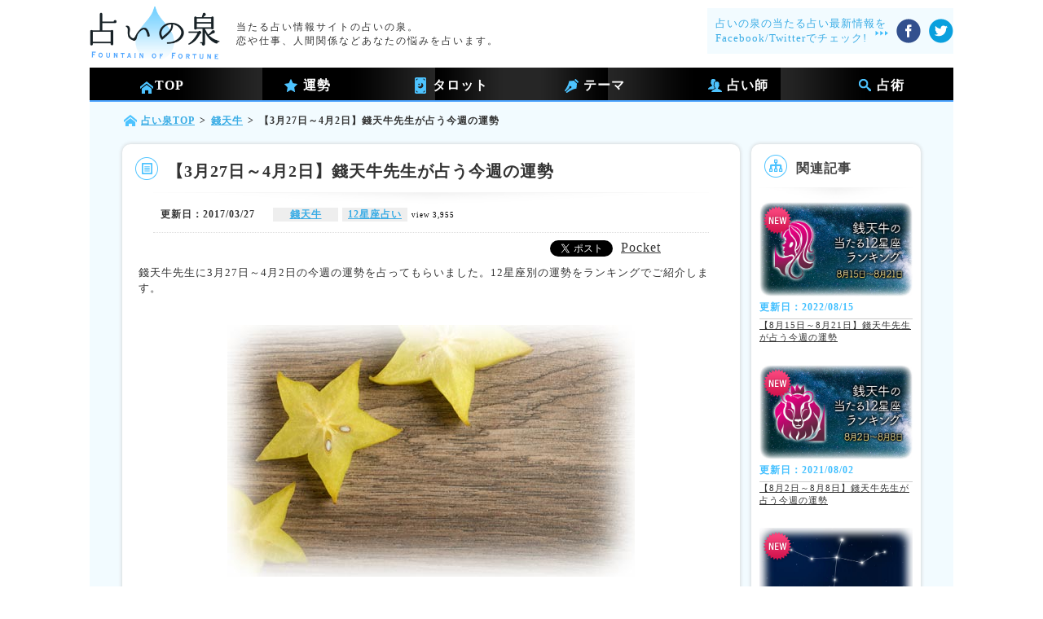

--- FILE ---
content_type: text/html;charset=utf-8
request_url: https://izumi.uranai.jp/article/IZ0014070
body_size: 72801
content:



 




<!DOCTYPE html>
<html lang="ja">
<head>

        <meta http-equiv="X-UA-Compatible" content="IE=edge" />
	<meta http-equiv="content-language" content="ja" />
	<meta http-equiv="Content-Type" content="text/html; charset=utf-8" />
	<meta http-equiv="content-style-type" content="text/css" />
	<meta http-equiv="content-script-type" content="text/javascript" />
        <meta http-equiv='cache-control' content='no-cache' />
	<meta name="viewport" content="width=device-width" />
        <meta name="keywords" content="【3月27日～4月2日】錢天牛先生が占う今週の運勢,占い当たる,占い,当たる,占い師,運勢,電話占い,悩み,占いの泉" />
        <meta name="description" content="【3月27日～4月2日】錢天牛先生が占う今週の運勢｜当たる占い情報サイトは占いの泉。今日の運勢や恋の占いなど、占い情報満載のキュレーションマガジンサイトです。当たると評判のあの占い師や、雑誌やテレビで話題のあの占い師まで。電話占いや姓名判断、タロット占いなど、たくさんの占術からあなたにぴったりの占いが見つかります。" />
        <Title>【3月27日～4月2日】錢天牛先生が占う今週の運勢｜当たる占い情報サイト[占いの泉]</Title>


<!-- OGPタグ ここから -->
 <meta property="og:type" content="website" />
 <meta property="og:locale" content="ja_JP" />
 <meta property="og:site_name" content="当たる占い情報サイト[占いの泉]" />
<meta property="og:description" content="今日の運勢や恋の占いなど、占い情報満載のキュレーションマガジンサイトです。"/>
<meta property="og:image" content="https://image.uranai.jp/package/LRP000000051/image/IZ0014070_s.jpg" />
<!-- // OGPタグ ここまで -->
<!-- Google Tag Manager -->
<script>(function(w,d,s,l,i){w[l]=w[l]||[];w[l].push({'gtm.start':
new Date().getTime(),event:'gtm.js'});var f=d.getElementsByTagName(s)[0],
j=d.createElement(s),dl=l!='dataLayer'?'&l='+l:'';j.async=true;j.src=
'https://www.googletagmanager.com/gtm.js?id='+i+dl;f.parentNode.insertBefore(j,f);
})(window,document,'script','dataLayer','GTM-MZT87HS');</script>
<!-- End Google Tag Manager -->
<script async src=https://www.googletagmanager.com/gtag/js?id=G-KM0DHG1ST3>
</script>
<script>
  window.dataLayer = window.dataLayer || [];
  function gtag(){dataLayer.push(arguments);}
  gtag('js', new Date());
  gtag('config', 'G-KM0DHG1ST3');
</script>
<script type='text/javascript' src='/js/jquery-1.6.2.min.js'></script>
<link rel="stylesheet" type="text/css" href="/css/izumi.css" />
<!--favicon-->
<link rel="shortcut icon" href="https://image.uranai.jp/package/RP0000000050/other/favicon.ico" />
</head>
<body>
<!-- Google Tag Manager (noscript) -->
<noscript><iframe src="https://www.googletagmanager.com/ns.html?id=GTM-MZT87HS"
height="0" width="0" style="display:none;visibility:hidden"></iframe></noscript>
<!-- End Google Tag Manager (noscript) -->
<div style="font-size:small;text-align:center;">


 
<div style="font-size:small;text-align:center;"></div><div id="header" class="floatClear" style="" >
<div ><a href="https://izumi.uranai.jp/" id="" class=""><img src='https://image.uranai.jp/package/RP0000000050/other/blue_logo_1209.png' alt='当たる占い情報サイ ト「占いの泉」' border='0' style='width:160px;padding:6px 0;' /></a>
<span id="" class="span" style="font-size:small;color:#333333;;" >当たる占い情報サイトの占いの泉。<br>恋や仕事、人間関係などあなたの悩みを占います。</span>

<div id="" class="" style="background-color:rgb(242,251,255);color:rgb(69,176,229);padding:10px 0 10px 10px;position:absolute;right:0;top:10px;text-align:left;width:auto;" >
<span id="" class="" style="font-size:small;color:#39ACE5;;" >占いの泉の当たる占い最新情報を<br>Facebook/Twitterでチェック!</span><img src='https://image.uranai.jp/package/RP0000000050/other/blue_arrow_3.png' alt='占い当たる_矢印3' border='0' style='margin-left:10px;vertical-align:top;' /><a href="https://www.facebook.com/izumi.uranai" rel="nofollow" target="_blank"><img src='https://image.uranai.jp/package/RP0000000050/other/btn_sns_fb1209.png' alt='占い当たる_フェイスブックオフィシャル' border='0' style='margin:-15px 0 0 10px;vertical-align:top;' /></a><a href="https://www.twitter.com/izumiuranai" rel="nofollow" target="_blank"><img src='https://image.uranai.jp/package/RP0000000050/other/btn_sns_tw1209.png' alt='占い当たる_ツイッターオフィシャル' border='0' style='margin:-15px 0 0 10px;vertical-align:top;' /></a></div></div>
<div id="" class="gnav" style="" >
<div class="btnTree"><a href="https://izumi.uranai.jp" id="" class="" style="display:inline-block;width:100%;height:100%;text-decoration:none;" ><img src='https://image.uranai.jp/package/RP0000000050/other/blue_icon_menu_5.png' alt='占い当たる_ヘッダー' border='0'  /><span id="" class="bold headerBtn" style="font-size:medium;color:#FFFFFF;;" >TOP</span></a></div>
<div class="btnTree"><img src='https://image.uranai.jp/package/RP0000000050/other/blue_icon_menu_1.png' alt='占い当たる_ヘッダ運勢' border='0'  /><span id="" class="bold headerBtn" style="font-size:medium;color:#FFFFFF;;" >運勢</span><div id="" class="navTree sub_star" style="" >



 
<div class="naviBox"><a href="https://izumi.uranai.jp/unsei" id="" class="f_s_title" style=""><span style="color:#39ACE5;font-size:small;" id ="" class="">12星座</span></a><a href="https://izumi.uranai.jp/unsei/ohitsujiza" id="" class="" style=""><span style="color:#333333;font-size:small;" id ="" class="">牡羊座</span></a><a href="https://izumi.uranai.jp/unsei/tenbinza" id="" class="" style=""><span style="color:#333333;font-size:small;" id ="" class="">天秤座</span></a><a href="https://izumi.uranai.jp/unsei/oushiza" id="" class="" style=""><span style="color:#333333;font-size:small;" id ="" class="">牡牛座</span></a><a href="https://izumi.uranai.jp/unsei/sasoriza" id="" class="" style=""><span style="color:#333333;font-size:small;" id ="" class="">蠍座</span></a><a href="https://izumi.uranai.jp/unsei/hutagoza" id="" class="" style=""><span style="color:#333333;font-size:small;" id ="" class="">双子座</span></a><a href="https://izumi.uranai.jp/unsei/iteza" id="" class="" style=""><span style="color:#333333;font-size:small;" id ="" class="">射手座</span></a><a href="https://izumi.uranai.jp/unsei/kaniza" id="" class="" style=""><span style="color:#333333;font-size:small;" id ="" class="">蟹座</span></a><a href="https://izumi.uranai.jp/unsei/yagiza" id="" class="" style=""><span style="color:#333333;font-size:small;" id ="" class="">山羊座</span></a><a href="https://izumi.uranai.jp/unsei/shishiza" id="" class="" style=""><span style="color:#333333;font-size:small;" id ="" class="">獅子座</span></a><a href="https://izumi.uranai.jp/unsei/mizugameza" id="" class="" style=""><span style="color:#333333;font-size:small;" id ="" class="">水瓶座</span></a><a href="https://izumi.uranai.jp/unsei/otomeza" id="" class="" style=""><span style="color:#333333;font-size:small;" id ="" class="">乙女座</span></a><a href="https://izumi.uranai.jp/unsei/uoza" id="" class="" style=""><span style="color:#333333;font-size:small;" id ="" class="">魚座</span></a><a href="https://izumi.uranai.jp/unsei/" id="" class="" style=""><span style="color:#333333;font-size:small;" id ="" class="">今日の運勢</span></a><a href="https://izumi.uranai.jp/unsei/tomorrow" id="" class="" style=""><span style="color:#333333;font-size:small;" id ="" class="">明日の運勢</span></a><a href="https://izumi.uranai.jp/unsei/yesterday" id="" class="" style=""><span style="color:#333333;font-size:small;" id ="" class="">昨日の運勢</span></a></div>

</div></div>
<div class="btnTree"><img src='https://image.uranai.jp/package/RP0000000050/other/blue_icon_menu_6.png' alt='占い当たる_ヘッダタロット' border='0'  /><span id="" class="bold headerBtn" style="font-size:medium;color:#FFFFFF;;" >タロット</span><div id="" class="navTree sub_pen" style="" >



 
<div class="naviBox"><a href="https://izumi.uranai.jp/tarot" id="" class="f_s_title" style=""><span style="color:#39ACE5;font-size:small;" id ="" class="">タロット</span></a><a href="https://izumi.uranai.jp/tarot/tarot_deai" id="" class="" style=""><span style="color:#333333;font-size:small;" id ="" class="">出会い</span></a><a href="https://izumi.uranai.jp/tarot/tarot_kataomoi" id="" class="" style=""><span style="color:#333333;font-size:small;" id ="" class="">片思い</span></a><a href="https://izumi.uranai.jp/tarot/tarot_ryoomoi" id="" class="" style=""><span style="color:#333333;font-size:small;" id ="" class="">両想い</span></a><a href="https://izumi.uranai.jp/tarot/tarot_kekkon" id="" class="" style=""><span style="color:#333333;font-size:small;" id ="" class="">結婚</span></a><a href="https://izumi.uranai.jp/tarot/tarot_kindan" id="" class="" style=""><span style="color:#333333;font-size:small;" id ="" class="">禁断の恋</span></a><a href="https://izumi.uranai.jp/tarot/tarot_hukkatu" id="" class="" style=""><span style="color:#333333;font-size:small;" id ="" class="">復活愛</span></a><a href="https://izumi.uranai.jp/tarot/tarot_sigoto" id="" class="" style=""><span style="color:#333333;font-size:small;" id ="" class="">仕事</span></a><a href="https://izumi.uranai.jp/tarot/tarot_okane" id="" class="" style=""><span style="color:#333333;font-size:small;" id ="" class="">お金</span></a></div>

</div></div>
<div class="btnTree"><img src='https://image.uranai.jp/package/RP0000000050/other/blue_icon_menu_2.png' alt='占い当たる_ヘッダテーマ' border='0'  /><span id="" class="bold headerBtn" style="font-size:medium;color:#FFFFFF;;" >テーマ</span><div id="" class="navTree sub_pen" style="" >



 
<div class="naviBox"><span id="" class="f_s_title" style="font-size:small;color:#39ACE5;;" >テーマ</span><a href="https://izumi.uranai.jp/theme/aisho" id="" class="" style=""><span style="color:#333333;font-size:small;" id ="" class="">相性</span></a><a href="https://izumi.uranai.jp/theme/hukuen" id="" class="" style=""><span style="color:#333333;font-size:small;" id ="" class="">復縁</span></a><a href="https://izumi.uranai.jp/theme/deai" id="" class="" style=""><span style="color:#333333;font-size:small;" id ="" class="">出逢い</span></a><a href="https://izumi.uranai.jp/theme/kataomoi" id="" class="" style=""><span style="color:#333333;font-size:small;" id ="" class="">片思い</span></a><a href="https://izumi.uranai.jp/theme/uwaki" id="" class="" style=""><span style="color:#333333;font-size:small;" id ="" class="">浮気/不倫</span></a><a href="https://izumi.uranai.jp/theme/marriage" id="" class="" style=""><span style="color:#333333;font-size:small;" id ="" class="">結婚</span></a><a href="https://izumi.uranai.jp/theme/work" id="" class="" style=""><span style="color:#333333;font-size:small;" id ="" class="">仕事</span></a><a href="https://izumi.uranai.jp/theme/human" id="" class="" style=""><span style="color:#333333;font-size:small;" id ="" class="">人間関係</span></a><a href="https://izumi.uranai.jp/theme/sindan" id="" class="" style=""><span style="color:#333333;font-size:small;" id ="" class="">性格診断</span></a><a href="https://izumi.uranai.jp/theme/kinun" id="" class="" style=""><span style="color:#333333;font-size:small;" id ="" class="">金運</span></a></div>

</div></div>
<div class="btnTree"><img src='https://image.uranai.jp/package/RP0000000050/other/blue_icon_menu_3.png' alt='占い当たる_ヘッダ占い師' border='0'  /><span id="" class="bold headerBtn" style="font-size:medium;color:#FFFFFF;;" >占い師</span><div id="" class="navTree sub_hito" style="" >



<div class="naviBox"><a href="https://izumi.uranai.jp/denwa" id="" class="f_s_title" style=""><span style="color:#39ACE5;font-size:small;" id ="" class="">電話占い師</span></a><a href="https://izumi.uranai.jp/denwa/kai" id="" class="" style=""><span style="color:#333333;font-size:small;" id ="" class="">kai</span></a><a href="https://izumi.uranai.jp/denwa/maato" id="" class="" style=""><span style="color:#333333;font-size:small;" id ="" class="">ﾏｧﾄ</span></a><a href="https://izumi.uranai.jp/denwa/ai" id="" class="" style=""><span style="color:#333333;font-size:small;" id ="" class="">藍</span></a><a href="https://izumi.uranai.jp/denwa/mimi" id="" class="" style=""><span style="color:#333333;font-size:small;" id ="" class="">美魅</span></a><a href="https://izumi.uranai.jp/denwa/jinaoka" id="" class="" style=""><span style="color:#333333;font-size:small;" id ="" class="">青花</span></a><a href="https://izumi.uranai.jp/denwa/saki" id="" class="" style=""><span style="color:#333333;font-size:small;" id ="" class="">咲喜</span></a><a href="https://izumi.uranai.jp/denwa/airu" id="" class="" style=""><span style="color:#333333;font-size:small;" id ="" class="">愛琉</span></a><a href="https://izumi.uranai.jp/denwa/niisa" id="" class="" style=""><span style="color:#333333;font-size:small;" id ="" class="">仁衣沙</span></a></div>




<div class="naviBox"><a href="https://izumi.uranai.jp/uranaishi" id="" class="f_s_title" style=""><span style="color:#39ACE5;font-size:small;" id ="" class="">当たる占い師</span></a><a href="https://izumi.uranai.jp/uranaishi/shizuki" id="" class="" style=""><span style="color:#333333;font-size:small;" id ="" class="">紫月香帆</span></a><a href="https://izumi.uranai.jp/uranaishi/drcopa" id="" class="" style=""><span style="color:#333333;font-size:small;" id ="" class="">Dr.コパ</span></a><a href="https://izumi.uranai.jp/uranaishi/genie" id="" class="" style=""><span style="color:#333333;font-size:small;" id ="" class="">ジーニー</span></a><a href="https://izumi.uranai.jp/uranaishi/gyu" id="" class="" style=""><span style="color:#333333;font-size:small;" id ="" class="">錢天牛</span></a><a href="https://izumi.uranai.jp/uranaishi/now" id="" class="" style=""><span style="color:#333333;font-size:small;" id ="" class="">ミシェル・メイ</span></a><a href="https://izumi.uranai.jp/uranaishi/ginza" id="" class="" style=""><span style="color:#333333;font-size:small;" id ="" class="">銀座の母</span></a></div>

</div></div>
<div class="btnTree"><img src='https://image.uranai.jp/package/RP0000000050/other/blue_icon_menu_4.png' alt='占い当たる_ヘッダ占術' border='0'  /><span id="" class="bold headerBtn" style="font-size:medium;color:#FFFFFF;;" >占術</span><div id="" class="navTree sub_search" style="" >



 
<div class="naviBox"><span id="" class="f_s_title" style="font-size:small;color:#39ACE5;;" >占術</span><a href="https://izumi.uranai.jp/divination/reikan" id="" class="" style=""><span style="color:#333333;font-size:small;" id ="" class="">霊感･霊視</span></a><a href="https://izumi.uranai.jp/divination/tarot" id="" class="" style=""><span style="color:#333333;font-size:small;" id ="" class="">ﾀﾛｯﾄ占い</span></a><a href="https://izumi.uranai.jp/divination/shityu" id="" class="" style=""><span style="color:#333333;font-size:small;" id ="" class="">四柱推命</span></a><a href="https://izumi.uranai.jp/divination/seimei" id="" class="" style=""><span style="color:#333333;font-size:small;" id ="" class="">姓名判断</span></a><a href="https://izumi.uranai.jp/divination/hado" id="" class="" style=""><span style="color:#333333;font-size:small;" id ="" class="">波動修正</span></a><a href="https://izumi.uranai.jp/divination/channeling" id="" class="" style=""><span style="color:#333333;font-size:small;" id ="" class="">ﾁｬﾈﾘﾝｸﾞ</span></a><a href="https://izumi.uranai.jp/divination/blood" id="" class="" style=""><span style="color:#333333;font-size:small;" id ="" class="">血液型占い</span></a><a href="https://izumi.uranai.jp/divination/sinrisindan" id="" class="" style=""><span style="color:#333333;font-size:small;" id ="" class="">心理診断</span></a><a href="https://izumi.uranai.jp/divination/zyuniseiza" id="" class="" style=""><span style="color:#333333;font-size:small;" id ="" class="">12星座占い</span></a><a href="https://izumi.uranai.jp/divination/husui" id="" class="" style=""><span style="color:#333333;font-size:small;" id ="" class="">風水</span></a><a href="https://izumi.uranai.jp/divination/tesou" id="" class="" style=""><span style="color:#333333;font-size:small;" id ="" class="">手相</span></a></div>

</div></div>
</div>
</div>
<div style="font-size:small;text-align:center;"><script type="text/javascript">
$(function(){
   $('.btnTree').hover(                
                function(){                    
                        $('.navTree', this).stop().slideDown(100);    
                },
                function(){                        
                        $('.navTree', this).stop().slideUp(10);               
                }
            );  
});
</script>
</div>
</div>
<div id="" class="pageWrap" style="" >
<div class="linkDepth"><a href="https://izumi.uranai.jp/" id="" class="home" style=""><span style="color:#333333;font-size:small;" id ="" class="">占い泉TOP</span></a><span id="" class="" style="font-size:small;color:#333333;;" >></span><a href="https://izumi.uranai.jp/theme/gyu" id="" class="" style=""><span style="color:#333333;font-size:small;" id ="" class="">錢天牛</span></a><span id="" class="" style="font-size:small;color:#333333;;" >></span><span id="" class="" style="font-size:small;color:#333333;;" >【3月27日～4月2日】錢天牛先生が占う今週の運勢</span></div><div id="" class="contentWrap" style="" >
<div id="" class="floatClear roundBorder_grey" style="position:relative; text-align:center;padding-bottom:20px;" >
<div ><div id="" class="contentTitleBox" style="" >
<img src='https://image.uranai.jp/package/RP0000000050/other/blue_icon_footer_5.png' alt='【3月27日～4月2日】錢天牛先生が占う今週の運勢_1' border='0' class='ct_img' /><h1 id="" class="" style="color:#333333;;">【3月27日～4月2日】錢天牛先生が占う今週の運勢</h1>
</div>
<img src='https://image.uranai.jp/package/RP0000000050/other/shadow_1.png' alt='【3月27日～4月2日】錢天牛先生が占う今週の運勢_2' border='0' class='shadowLine' /></div><div class="rstCateBox" style="text-align:left;padding-left:30px;"><span class="renewDate">更新日：2017/03/27</span>


<span>

<a class="categoryLink" href="https://izumi.uranai.jp/uranaishi/gyu">錢天牛</a>

<a class="categoryLink" href="https://izumi.uranai.jp/divination/zyuniseiza">12星座占い</a>

</span>
<span class="viewCnt">view 3,955</span></div><hr size=1 width="100%" id="" style="clear:left; color:#ddd;; width:90%;" class="" />
<div style="position:relative;height:30px;"><div id="" class="seoBtnBox" style="bottom:auto;" >
<!-- Hatena -->
 <div class="button hatena">
  <a href="http://b.hatena.ne.jp/entry/https://izumi.uranai.jp/article/IZ0014070" 
   class="hatena-bookmark-button"
   data-hatena-bookmark-layout="standard-balloon"
   data-hatena-bookmark-lang="ja" 
   title="この記事をはてなブックマークに追加">
   <img src="//b.st-hatena.com/images/entry-button/button-only@2x.png"
   alt="この記事をはてなブックマークに追加" width="20" height="20"
   style="border: none">
  </a>
 </div>

 <!-- Twitter -->
 <div class="button twitter">
  <a href="https://twitter.com/share" class="twitter-share-button"
   data-lang="ja"
   data-url="https://izumi.uranai.jp/article/IZ0014070"
   data-text="【3月27日～4月2日】錢天牛先生が占う今週の運勢"
  >Tweet</a>
 </div>

 <!-- Facebook -->
 <div class="button facebook">
  <div id="fb-root"></div>
  <div class="fb-like"
   data-href="https://izumi.uranai.jp/article/IZ0014070"
   data-layout="button_count"
   data-send="false"
   data-width="120"
   data-show-faces="false"
   data-share="false">
  </div>
 </div>

<!-- Pocket -->
 <div class="button pocket">
  <a href="https://getpocket.com/save" class="pocket-btn"
   data-lang="ja"
    data-save-url="https://izumi.uranai.jp/article/IZ0014070"
    data-pocket-count="horizontal" 
    data-pocket-align="left"
   >Pocket</a>
 </div>

<!-- SNS end -->

</div></div>
<div style="padding:0 20px;text-align:left;clear:both;"><span id="" class="" style="font-size:small;color:#333333;;" >錢天牛先生に3月27日～4月2日の今週の運勢を占ってもらいました。12星座別の運勢をランキングでご紹介します。<br/><br/><br/><div style='text-align: center;'><img src='https://image.uranai.jp/package/LRP000000051/image/IZ0014070_s.jpg' alt='錢天牛先生が占う今週の運勢【3月27日～4月2日】' border='0' /></div><br/><br/><br/><div class='result_title_gray bold'>第1位　おひつじ座</div>今週からよろず吉。とりあえずいい意味でのモテ期が再来します。恋愛などに限らず、いろいろなことをスタートさせるのに特にこの前半が最も適していると言えます。例年この時期は大体そういう傾向が見られるのですが、これはあなたのお誕生日が近いことにも関係します。また、ここ吉凶混合の状態だった金運についてですが、今週もその状態を保ちます。お金以外のことで言えば口頭での発言に引き続き注意となります。うっかり発言もですよ。<br/><br/><div class='result_title_gray bold'>第2位　しし座</div>よろず発展。例年この時期はそういう感じになるのですが、前半は特にその傾向が顕著になってきます。特に勉学を志すみなさまにとっては大いなる救い到来、それに関する新規スタートというのにもいいですね。特にそういうこととはかかわりがないみなさまでも、新たに勉強になるような経験ができます。外国語や法学の習得にも救いあり。また、ここのところ不安定だとなっている仕事と健康に関してですが、まだその状態を保ちますよ。基礎は大切。<br/><br/><div class='result_title_gray bold'>第3位　いて座</div>全体的な運勢は今週も更に好調。レジャーやプライベートに関することが改めてよくなります。特に前半は新たにスポーツを始めるのにもいいですね。芸事でも構いません。例年この時期はそんな感じになるのですが。また、恋愛運もかなりよいのでお相手探しにももちろん吉、お相手が決まっていれば仲をより深める良い機会ですね。また、ここのところ不安定だった仕事と健康に関することですが、今週もその状態を保ちます。社会奉仕も該当します。<br/><br/><div class='result_title_gray bold'>第4位　ふたご座</div>今週から交友関係、団体行動吉。いくらかですが派手に過ごす傾向が始まります。すぐには実現不可能だとしても将来ああしたい、こうしたいという計画を立てるのにいい時期。これらのことに関してですが、前半がより良いスタートが切れます。売り込みやアピールにも救い。また、ここのところ見られる単独行動、趣味全般、沈思黙考や下準備、隠密行動が不安定だという傾向ですが、まだ続くことになります。罠、中傷、嘘にも引き続き注意ですよ。<br/><br/><div class='result_title_gray bold'>第5位　みずがめ座</div>今週も改めて交通、通信、教育に関することで救いありということになるのですが、前半はこれらのことに関して新規スタートが大吉ということになってきます。たとえば、新たな習い事開始といったことですね。もっと単純にこれまで読んだ経験のない作家の作品を読み始めるといったことでもいいですね。また、ここ最近不安定だとされる家、家族、不動産、食べ物に関する運勢ですが、今週もその状態を維持します。ただ、折り返し地点は通過。<br/><br/><div class='result_title_gray bold'>第6位　おうし座</div>今週も趣味、制作といったことに関して吉となります。メンタルコントロールがそうですが、精神的に安らげるきっかけを新たにつかむといったことにもなります。単純にお風呂、温泉大吉といったことも。そういった場所以外でも、一人でボーっと過ごすことでシアワセを感じるようなことになってきます。また、仕事でも隠れた才能に目覚めるといったことも。特に前半にこれらの傾向がより顕著に。また、公私よろず不安定だという状態も続行します。<br/><br/><div class='result_title_gray bold'>第7位　うお座</div>今週もから再び金運吉という運勢となってきます。ここ最近ずっと良いのですが、使う方にしてもシアワセということに。つまり、いいお買い物ができるということですね。特に前半ということになりますが、新たな購入先となるお店の開拓にいいということにも。それとは別に花などの植物が吉という運勢も兼ねますので、新しい種類のものを育て始めるのにもいいですね。また、交通、通信、教育に関する運ですが、今週も不安定なのを保ちます。<br/><br/><div class='result_title_gray bold'>第8位　おとめ座</div>今週も金運に救いありという傾向が続きます。特にくじ運やプレゼント運がよくなってきます。自分が受け取ることばかりではなく、渡す方としてもラッキーですよ。つまり、プレゼントなら予想以上の効果が得られるといったことが今週は特に期待できます。また、異性運も吉で異性の友達とも引き続き吉。また、ここのところ不安定だとなっている学問や旅行に関する運勢ですが、今週もその状態を保ちますがそれら以外のことも吉となります。<br/><br/><div class='result_title_gray bold'>第9位　さそり座</div>今週から改めて仕事と健康に救いしきり、ということになります。特に前半は新規就職、もしくは健康法開始に最適であるということが言えるのですね。新たに出会った同僚、後輩といった存在と吉という運勢なのですが、もう少し広く取って年下と大吉であるといった解釈もできます。また、ペットに関することも好転。それと、ここのところ不安定だの結婚などのパートナーシップ、および約束事に関する運勢ですが、今週もその状態を維持しますね。<br/><br/><div class='result_title_gray bold'>第10位　かに座</div>今週から仕事をはじめとする毎日の習慣に関することでシアワセという運勢。そういう毎日の習慣になることを新たに見つけて始めるのに適しています。もちろん、年上、ベテランといった存在で新たに出会う人物と吉という傾向もここ最近の中では更に強く見られます。あと、中古品やアウトレットでいいものを見つけるとも。いずれも特にいいのは前半ですよ。また、交友関係や団体行動が不安定だという最近の状況は、まだまだ続くことになります。<br/><br/><div class='result_title_gray bold'>第11位　やぎ座</div>今週も新たに不動産、料理に関してシアワセ。新たに料理のバリエーションを一つでも増やす、もしくは行きつけのお店をもう一軒追加するといったことでシアワセということに。これらのことでの新規スタートも前半が特に吉。人間関係でいえば身内、家族に当たる人物と吉ということになりますが、家族の続柄で言いますと母親と吉ということになってきますね。また、恋愛運、レジャーなど遊びに関する運は今週も不安定な状態となっています。<br/><br/><div class='result_title_gray bold'>第12位　てんびん座</div>運勢は今週から新たにタイトになります。もちろん、それは不運になってしまうということではありません。ここ最近ずっと良かったのですが、重要な決断や約束事に関することで新たに救い到来、といったことになります。つまり、多少面倒な役割を押し付けられても難なくこなしていけるといった感じなのですね。恋愛面では異性運が今週も不安定な状態となっています。また、金運、特にくじ運やプレゼント、遺産問題が不安定なのも今週も続行。<br/><br/><br/><div class='result_title_gray bold'>◆錢天牛プロフィール</div>占星術師・錢天牛の長男。先代錢天牛の急逝に伴い2001年からその役割の全てを引き継ぐ。先代と比較して基本的には穏やかで物腰が低く、占いを「行動のためのモチベーションとして使ってもらいたい」という良識的な占い師である。鑑定は事務所のほか、渋谷のライブハウス「青い部屋」での出張鑑定も行っている。<hr style='border:none;border-top:dotted 1px #3db6f2;'>対面鑑定をご希望の方は、03-3414-1606（FAX03-3414-4640）まで。<br/>場所：東京都世田谷区代沢1-14-10<br/>金額：1時間10&#x002C;500円</span></div>
<br/>
<div style="position:relative;height:20px;"><div id="" class="seoBtnBox" style="bottom:auto; left:283px;" >
<!-- Hatena -->
 <div class="button hatena">
  <a href="http://b.hatena.ne.jp/entry/https://izumi.uranai.jp/article/IZ0014070" 
   class="hatena-bookmark-button"
   data-hatena-bookmark-layout="standard-balloon"
   data-hatena-bookmark-lang="ja" 
   title="この記事をはてなブックマークに追加">
   <img src="//b.st-hatena.com/images/entry-button/button-only@2x.png"
   alt="この記事をはてなブックマークに追加" width="20" height="20"
   style="border: none">
  </a>
 </div>

 <!-- Twitter -->
 <div class="button twitter">
  <a href="https://twitter.com/share" class="twitter-share-button"
   data-lang="ja"
   data-url="https://izumi.uranai.jp/article/IZ0014070"
   data-text="【3月27日～4月2日】錢天牛先生が占う今週の運勢"
  >Tweet</a>
 </div>

 <!-- Facebook -->
 <div class="button facebook">
  <div id="fb-root"></div>
  <div class="fb-like"
   data-href="https://izumi.uranai.jp/article/IZ0014070"
   data-layout="button_count"
   data-send="false"
   data-width="120"
   data-show-faces="false"
   data-share="false">
  </div>
 </div>

<!-- Pocket -->
 <div class="button pocket">
  <a href="https://getpocket.com/save" class="pocket-btn"
   data-lang="ja"
    data-save-url="https://izumi.uranai.jp/article/IZ0014070"
    data-pocket-count="horizontal" 
    data-pocket-align="left"
   >Pocket</a>
 </div>

<!-- SNS end -->

</div></div>
<hr size=1 width="100%" id="" style="clear:left; color:#ddd;; width:90%;" class="" />
<div class="rstCateBox"><img src='https://image.uranai.jp/package/RP0000000050/other/blue_icon_contents_tag.png' alt='【3月27日～4月2日】錢天牛先生が占う今週の運勢_3' border='0' style='vertical-align:middle;margin:0 5px;' /><span id="" class="bold" style="font-size:12px !important;color:#333333;display:inline-block; width: 70px; text-align:left;;" >関連タグ</span><div class="tagBox">
    <a class="categoryLink" href="https://izumi.uranai.jp/divination/zyuniseiza">12星座占い</a>

    <a class="categoryLink" href="https://izumi.uranai.jp/uranaishi/gyu">錢天牛</a>

</div>
<hr size=1 width="100%" id="" style="clear:left; color:#918fc9; " class="" />
<img src='https://image.uranai.jp/package/RP0000000050/other/blue_icon_contents_tag.png' alt='【3月27日～4月2日】錢天牛先生が占う今週の運勢_4' border='0' style='vertical-align:middle;margin:0 5px;' /><span id="" class="bold" style="font-size:12px !important;color:#333333;display:inline-block; width: 70px; text-align:left;;" >話題のタグ</span><div class="tagBox">
    <a class="categoryLink" href="https://izumi.uranai.jp/divination/zyuniseiza">12星座占い</a>

    <a class="categoryLink" href="https://izumi.uranai.jp/uranaishi/genie">ジーニー</a>

</div></div>
</div>
<br/>
<div class='uranaisiWrap roundBorder_grey floatClear'><div id="" class="contentTitleBox" style="" >
<img src='https://image.uranai.jp/package/RP0000000050/other/blue_icon_cat_relation.png' alt='【3月27日～4月2日】錢天牛先生が占う今週の運勢_5' border='0' class='ct_img' /><span id="" class="bold" style="font-size:medium;color:#333333;;" >関連記事</span></div>
<img src='https://image.uranai.jp/package/RP0000000050/other/shadow_1.png' alt='【3月27日～4月2日】錢天牛先生が占う今週の運勢_6' border='0' class='shadowLine' />
    
    
    



 
<div id="" class="relatedBox" style=""> 
     
        <ul>
            <li><a href="https://izumi.uranai.jp/article/IZ0014006"> 
                    <img alt='銭天牛先生の当たる12星座占い！ラブハプニングの起こし方' src='https://image.uranai.jp/package/LRP000000051/image/IZ0014006_s.jpg'/></a>
            <li><span class="renewDate">更新日：2020/11/10</span></li>
            <li>
                <span class="itemTitleTxt">
                             銭天牛先生の当たる12星座占い！ラブハプニングの...
                        
                        </span>
            </li>
            <li class="itemCateBox">              
                
                
                
                <a class="categoryLink" href="https://izumi.uranai.jp/theme/deai">出逢い</a>
                
                <a class="categoryLink" href="https://izumi.uranai.jp/uranaishi/gyu">錢天牛</a>
                
                <a class="categoryLink" href="https://izumi.uranai.jp/divination/zyuniseiza">12星座占い</a>
                       
            </li>
            <li><span class='uranaishiNm'>by
                
                
                
	               <a href="https://izumi.uranai.jp/uranaishi/gyu">錢天牛</a>
                
                </span><span class="viewCnt">view 5,163</span></li>   
        </ul>         
     
        <ul>
            <li><a href="https://izumi.uranai.jp/article/IZ0014373"> 
                    <img alt='【1月9日～1月15日】錢天牛先生が占う今週の運勢' src='https://image.uranai.jp/package/LRP000000051/image/gw230109_s.jpg'/></a>
            <li><span class="renewDate">更新日：2023/01/09</span></li>
            <li>
                <span class="itemTitleTxt">
                        
                             【1月9日～1月15日】錢天牛先生が占う今週の運勢
                        </span>
            </li>
            <li class="itemCateBox">              
                
                
                
                <a class="categoryLink" href="https://izumi.uranai.jp/uranaishi/gyu">錢天牛</a>
                
                <a class="categoryLink" href="https://izumi.uranai.jp/divination/zyuniseiza">12星座占い</a>
                       
            </li>
            <li><span class='uranaishiNm'>by
                
                
                
	               <a href="https://izumi.uranai.jp/uranaishi/gyu">錢天牛</a>
                
                </span><span class="viewCnt">view 2,942</span></li>   
        </ul>         
     
        <ul>
            <li><a href="https://izumi.uranai.jp/article/IZ0014402"> 
                    <img alt='【7月31日～8月6日】錢天牛先生が占う今週の運勢' src='https://image.uranai.jp/package/LRP000000051/image/gw230731_s.jpg'/></a>
            <li><span class="renewDate">更新日：2023/07/31</span></li>
            <li>
                <span class="itemTitleTxt">
                        
                             【7月31日～8月6日】錢天牛先生が占う今週の運勢
                        </span>
            </li>
            <li class="itemCateBox">              
                
                
                
                <a class="categoryLink" href="https://izumi.uranai.jp/uranaishi/gyu">錢天牛</a>
                
                <a class="categoryLink" href="https://izumi.uranai.jp/divination/zyuniseiza">12星座占い</a>
                       
            </li>
            <li><span class='uranaishiNm'>by
                
                
                
	               <a href="https://izumi.uranai.jp/uranaishi/gyu">錢天牛</a>
                
                </span><span class="viewCnt">view 2,695</span></li>   
        </ul>         
     
        <ul>
            <li><a href="https://izumi.uranai.jp/article/IZ0014370"> 
                    <img alt='【金運】錢天牛先生が占う2023年上半期の運勢' src='https://image.uranai.jp/package/LRP000000051/image/gw221219_s.jpg'/></a>
            <li><span class="renewDate">更新日：2022/12/19</span></li>
            <li>
                <span class="itemTitleTxt">
                        
                             【金運】錢天牛先生が占う2023年上半期の運勢
                        </span>
            </li>
            <li class="itemCateBox">              
                
                
                
                <a class="categoryLink" href="https://izumi.uranai.jp/uranaishi/gyu">錢天牛</a>
                
                <a class="categoryLink" href="https://izumi.uranai.jp/divination/zyuniseiza">12星座占い</a>
                       
            </li>
            <li><span class='uranaishiNm'>by
                
                
                
	               <a href="https://izumi.uranai.jp/uranaishi/gyu">錢天牛</a>
                
                </span><span class="viewCnt">view 4,046</span></li>   
        </ul>         
    
</div>
</div>
<br/>
<div class='uranaisiWrap roundBorder_grey floatClear'><div id="" class="contentTitleBox" style="" >
<img src='https://image.uranai.jp/package/RP0000000050/other/blue_icon_cat_talk.png' alt='【3月27日～4月2日】錢天牛先生が占う今週の運勢_7' border='0' class='ct_img' /><span id="" class="bold" style="font-size:medium;color:#333333;;" >当たると評判の話題の占い師</span></div>
<img src='https://image.uranai.jp/package/RP0000000050/other/shadow_1.png' alt='【3月27日～4月2日】錢天牛先生が占う今週の運勢_8' border='0' class='shadowLine' />
    
    



 
<div id="" class="uranaishiBox" style=""> 
     
        
        <ul>
            <li><a href="https://izumi.uranai.jp/uranaishi/genie"> 
                    <img src='https://image.uranai.jp/package/LRP000000051/image/genie_s.png' alt='ｼﾞｰﾆｰ'/>
		        </a>
            </li>
            <li><span id="" class="ur_name">ｼﾞｰﾆｰ</span></li>            
            <li>              
                <a class="uranaiLink" href="https://izumi.uranai.jp/divination/zyuniseiza">12星座占い</a>       
            </li>
            <li><a class="ur_subTitle" href="https://izumi.uranai.jp/uranaishi/genie"><span>占星術を中心に、多彩な占術で当たる鑑定をします</span></a></li>
        </ul>      
         
     
        
        <ul>
            <li><a href="https://izumi.uranai.jp/uranaishi/drcopa"> 
                    <img src='https://image.uranai.jp/package/LRP000000051/image/drcopa_s.png' alt='Dr.ｺﾊﾟ'/>
		        </a>
            </li>
            <li><span id="" class="ur_name">Dr.ｺﾊﾟ</span></li>            
            <li>              
                <a class="uranaiLink" href="https://izumi.uranai.jp/divination/seimei">姓名判断</a>       
            </li>
            <li><a class="ur_subTitle" href="https://izumi.uranai.jp/uranaishi/drcopa"><span>独自の理論で運気を導く、話題の当たる風水師です</span></a></li>
        </ul>      
         
     
        
        <ul>
            <li><a href="https://izumi.uranai.jp/uranaishi/now"> 
                    <img src='https://image.uranai.jp/package/LRP000000051/image/michell_s.png' alt='ﾐｼｪﾙ・ﾒｲ・美菜子'/>
		        </a>
            </li>
            <li><span id="" class="ur_name">ﾐｼｪﾙ・ﾒｲ・美菜子</span></li>            
            <li>              
                <a class="uranaiLink" href="https://izumi.uranai.jp/divination/zyuniseiza">12星座占い</a>       
            </li>
            <li><a class="ur_subTitle" href="https://izumi.uranai.jp/uranaishi/now"><span>占星術と心理学の確かな実力で悩みの解決に貢献します。</span></a></li>
        </ul>      
         
     
         
    
</div>
</div>
<br/>
<div style="clear:both;" class="osusumeWrap roundBorder_grey">


 
<div class="contentTitleBox"><img src='https://image.uranai.jp/package/RP0000000050/other/blue_icon_cat_check.png' alt='占い当たる_推薦アイコン' border='0' class='ct_img' /><h2 id="" class="bold" style="color:#333333;font-size:medium;;">おすすめ占いサイト</h2></div>
<img src='https://image.uranai.jp/package/RP0000000050/other/shadow_1.png' alt='占い当たる_推薦スェドウバ' border='0' class='shadowLine' /><div id="" class="osusumeBox floatClear" style="" >
<div style="font-size:small;text-align:center;"><a href="https://ulana.uranai.jp/fizumiu1" id="" class="" style="width:31%" target='_blank' rel='nofollow'><img src='https://image.uranai.jp/package/RP0000000050/other/ulana_s.png' alt='電話とメール鑑定のウラナ' border='0'  /><br/>
<span id="" class="" style="font-size:medium;color:#333333;;" >電話とメール鑑定のウラナ</span></a></div>
<div style="font-size:small;text-align:center;"><a href="https://coton-ec.com/pages/special-isshikiai" id="" class="" style="" target='_blank' rel='nofollow'><img src='https://image.uranai.jp/package/RP0000000050/other/bn_bnarea02_isshikiai_pc.png' alt='電話とライブ占いのカミールVoIP' border='0'  /><br/>
<span id="" class="" style="font-size:medium;color:#333333;;" >【予約開始】占い師・一色愛先生監修ブレスレットが登場！</span></a></div>
<div style="font-size:small;text-align:center;"><a href="https://coton-ec.com/" id="" class="" style="" target='_blank' rel='nofollow'><img src='https://image.uranai.jp/package/RP0000000050/other/bn_bnarea02_coton_pc.png' alt='電話とライブ占いのカミールVoIP' border='0'  /><br/>
<span id="" class="" style="font-size:medium;color:#333333;;" >NEW OPEN！話題のコスメや開運グッズの通販サイト</span></a></div>
</div>
<div id="" class="osusumeBox floatClear" style="" >
<div style="font-size:small;text-align:center;"><a href="https://cherir-uranai.com/" id="" class="" style="" target='_blank' rel='nofollow'><img src='https://image.uranai.jp/package/RP0000000050/other/cherir_pc_izumi.png' alt='占い一筋20年の実績と信頼！電話占いシェリール' border='0'  /><br/>
<span id="" class="" style="font-size:medium;color:#333333;;" >占い一筋20年の実績と信頼！電話占いシェリール<br/></span></a></div>
<div style="font-size:small;text-align:center;"><a href="https://wish-f.com/" id="" class="" style="" target='_blank' rel='nofollow'><img src='https://image.uranai.jp/package/RP0000000050/other/wish_pc_izumi.png' alt='電話占いWish' border='0'  /><br/>
<span id="" class="" style="font-size:medium;color:#333333;;" >電話占いWish<br/></span></a></div>
</div>
<style>
.osusumeBox a {
width: 31%;
}
</style>
</div>
<br/>
<div class='summaryWrap floatClear'>


 
<div class="summaryBox"><div id="" class="contentTitleBox" style="" >
<img src='https://image.uranai.jp/package/RP0000000050/other/blue_icon_cat_izumi.png' alt='占い当たる_泉アイコン' border='0' class='ct_img' /><span id="" class="" style="font-size:medium;color:#333333;;" >占いの泉とは？</span></div>
<img src='https://image.uranai.jp/package/RP0000000050/other/shadow_1.png' alt='占い当たる_サマリーバー' border='0'  /><img src='https://image.uranai.jp/package/RP0000000050/other/blue_logo_1209.png' alt='占い当たる_サマリー泉のロゴ' border='0' style='border:1px solid rgb(221,221,221);float:left;padding:35px 30px;width:25%;margin:0 20px 0 15px;' /><span id="" class="" style="font-size:small;color:#333333;;" >占いの泉では、TVで話題の有名占い師、流行の電話占い師の中から当たると評判の占い師をピックアップして紹介しております。単純なプロフィール紹介だけではなく、有名占い師や電話占い師の占いを記事形式で無料公開しております。</span><br/>
</div>
</div>
<br/>
</div>
<div id="" class="sideMenuWrap" style="" >
<div style="font-size:small;text-align:left;">


 
<div class='floatClear roundBorder_grey'><div id="" class="contentTitleBox" style="" >
<img src='https://image.uranai.jp/package/RP0000000050/other/blue_icon_cat_relation.png' alt='【3月27日～4月2日】錢天牛先生が占う今週の運勢_関連記事SideView1' border='0' class='ct_img' /><span id="" class="bold" style="font-size:medium;color:#333333;;" >関連記事</span></div>
<img src='https://image.uranai.jp/package/RP0000000050/other/shadow_4.png' alt='【3月27日～4月2日】錢天牛先生が占う今週の運勢_関連記事SideView2' border='0' class='shadowLine' />
    
    
    



 
<div id="" class="newItemBox" style=""> 
     
        <ul>
            <li><a href="https://izumi.uranai.jp/article/IZ0014352">                                 
                    <img alt='【8月15日～8月21日】錢天牛先生が占う今週の運勢' src='https://image.uranai.jp/package/LRP000000051/image/gw220815_s.jpg'/>
                </a>
                <span id="" class="renewDate">更新日：2022/08/15</span>
                <a href="https://izumi.uranai.jp/article/IZ0014352"> 
                    <span class="itemTitleTxt">【8月15日～8月21日】錢天牛先生が占う今週の運勢</span>
                </a>
            </li>
        </ul><br>         
     
        <ul>
            <li><a href="https://izumi.uranai.jp/article/IZ0014298">                                 
                    <img alt='【8月2日～8月8日】錢天牛先生が占う今週の運勢' src='https://image.uranai.jp/package/LRP000000051/image/gw210802_s.jpg'/>
                </a>
                <span id="" class="renewDate">更新日：2021/08/02</span>
                <a href="https://izumi.uranai.jp/article/IZ0014298"> 
                    <span class="itemTitleTxt">【8月2日～8月8日】錢天牛先生が占う今週の運勢</span>
                </a>
            </li>
        </ul><br>         
     
        <ul>
            <li><a href="https://izumi.uranai.jp/article/IZ0014040">                                 
                    <img alt='【8月29日～9月4日】錢天牛先生が占う今週の運勢' src='https://image.uranai.jp/package/LRP000000051/image/IZ0014040_s.jpg'/>
                </a>
                <span id="" class="renewDate">更新日：2016/08/29</span>
                <a href="https://izumi.uranai.jp/article/IZ0014040"> 
                    <span class="itemTitleTxt">【8月29日～9月4日】錢天牛先生が占う今週の運勢</span>
                </a>
            </li>
        </ul><br>         
     
        <ul>
            <li><a href="https://izumi.uranai.jp/article/IZ0014140">                                 
                    <img alt='【7月30日～8月5日】錢天牛先生が占う今週の運勢' src='https://image.uranai.jp/package/LRP000000051/image/IZ0014140_s.jpg'/>
                </a>
                <span id="" class="renewDate">更新日：2018/07/30</span>
                <a href="https://izumi.uranai.jp/article/IZ0014140"> 
                    <span class="itemTitleTxt">【7月30日～8月5日】錢天牛先生が占う今週の運勢</span>
                </a>
            </li>
        </ul><br>         
    
</div>
</div>
<br/>
<div class='floatClear roundBorder_grey'><br/>
<span id="" class="sidePupularCategory" style="font-size:14px !important;;color:#333333;;" >錢天牛</span><div id="" class="contentTitleBox" style="" >
<img src='https://image.uranai.jp/package/RP0000000050/other/blue_icon_cat_rank.png' alt='【3月27日～4月2日】錢天牛先生が占う今週の運勢_人気記事SideView1' border='0' class='ct_img' /><span id="" class="bold" style="font-size:14px !important;;color:#fa3b7c;;;" >月間人気ランキング</span></div>
<img src='https://image.uranai.jp/package/RP0000000050/other/shadow_4.png' alt='【3月27日～4月2日】錢天牛先生が占う今週の運勢_人気記事SideView2' border='0' class='shadowLine' />
    
    
    



 
<div id="" class="rankItemBox" style=""> 
     
        <ul>
            <li><a href="https://izumi.uranai.jp/article/IZ0014008">                    
                    <img alt='銭天牛先生の当たる12星座占い！異性から見たあなたのセクシーポイント' src='https://image.uranai.jp/package/LRP000000051/image/IZ0014008_s.jpg'/></a>
            </li>
            <li><span class="renewDate">更新日：2020/11/10</span></li>
            <li>
                <a href="https://izumi.uranai.jp/article/IZ0014008">
                    <span class="itemTitleTxt">
                        銭天牛先生の当たる12星座占い！異性から見たあなたのセクシーポイント
                    </span>
                </a>
            </li>
            <li><span class='uranaishiNm'>by
                
                
                
	               <a href="https://izumi.uranai.jp/uranaishi/gyu">錢天牛</a>
                
                </span><span class="viewCnt">view 28,443</span>
            </li>
        </ul>         
     
        <ul>
            <li><a href="https://izumi.uranai.jp/article/IZ0014001">                    
                    <img alt='銭天牛先生の当たる12星座占い！あなたの不倫度とその傾向' src='https://image.uranai.jp/package/LRP000000051/image/IZ0014001_s.jpg'/></a>
            </li>
            <li><span class="renewDate">更新日：2020/11/10</span></li>
            <li>
                <a href="https://izumi.uranai.jp/article/IZ0014001">
                    <span class="itemTitleTxt">
                        銭天牛先生の当たる12星座占い！あなたの不倫度とその傾向
                    </span>
                </a>
            </li>
            <li><span class='uranaishiNm'>by
                
                
                
	               <a href="https://izumi.uranai.jp/uranaishi/gyu">錢天牛</a>
                
                </span><span class="viewCnt">view 11,147</span>
            </li>
        </ul>         
     
        <ul>
            <li><a href="https://izumi.uranai.jp/article/IZ0014144">                    
                    <img alt='【8月27日～9月2日】錢天牛先生が占う今週の運勢' src='https://image.uranai.jp/package/LRP000000051/image/IZ0014144_s.jpg'/></a>
            </li>
            <li><span class="renewDate">更新日：2018/08/27</span></li>
            <li>
                <a href="https://izumi.uranai.jp/article/IZ0014144">
                    <span class="itemTitleTxt">
                        【8月27日～9月2日】錢天牛先生が占う今週の運勢
                    </span>
                </a>
            </li>
            <li><span class='uranaishiNm'>by
                
                
                
	               <a href="https://izumi.uranai.jp/uranaishi/gyu">錢天牛</a>
                
                </span><span class="viewCnt">view 9,255</span>
            </li>
        </ul>         
     
        <ul>
            <li><a href="https://izumi.uranai.jp/article/IZ0012046">                    
                    <img alt='錢天牛先生による2017年の運勢' src='https://image.uranai.jp/package/LRP000000051/image/IZ0012046_s.png'/></a>
            </li>
            <li><span class="renewDate">更新日：2016/12/30</span></li>
            <li>
                <a href="https://izumi.uranai.jp/article/IZ0012046">
                    <span class="itemTitleTxt">
                        錢天牛先生による2017年の運勢
                    </span>
                </a>
            </li>
            <li><span class='uranaishiNm'>by
                
                
                
	               <a href="https://izumi.uranai.jp/uranaishi/gyu">錢天牛</a>
                
                </span><span class="viewCnt">view 27,264</span>
            </li>
        </ul>         
    
</div>
</div>
<br/>
<div class='floatClear roundBorder_grey'>


 

<!-- SEO SCRIPT START -->
<div id="fb-root"></div>
<script>
if(window.addEventListener) {
    window.addEventListener( "load" , shareButtonReadSyncer, false );
}else{
    window.attachEvent( "onload", shareButtonReadSyncer );
}
function shareButtonReadSyncer(){
<!-- Hatena -->
<!-- <script type="text/javascript" src="https://b.st-hatena.com/js/bookmark_button.js" charset="utf-8" async="async"></script> -->
var script = document.createElement('script');
script.src = "//cdn-ak.b.st-hatena.com/js/bookmark_button.js";
script.charset = "utf-8";
script.async = true;
$('body').append(script);

<!-- Twitter -->
(!function(d,s,id){var js,fjs=d.getElementsByTagName(s)[0],p=/^http:/.test(d.location)?'http':'https';if(!d.getElementById(id)){js=d.createElement(s);js.id=id;js.src=p+'://platform.twitter.com/widgets.js';fjs.parentNode.insertBefore(js,fjs);}}(document, 'script', 'twitter-wjs'));

<!-- Facebook -->
(function(d, s, id) {
  var js, fjs = d.getElementsByTagName(s)[0];
  if (d.getElementById(id)) return;
  js = d.createElement(s); js.id = id;
  js.src = "//connect.facebook.net/ja_JP/sdk.js#xfbml=1&version=v2.0";
  fjs.parentNode.insertBefore(js, fjs);
}(document, 'script', 'facebook-jssdk'));

<!-- Pocket -->
(!function(d,i){if(!d.getElementById(i)){var j=d.createElement("script");j.id=i;j.src="https://widgets.getpocket.com/v1/j/btn.js?v=1";var w=d.getElementById(i);d.body.appendChild(j);}}(document,"pocket-btn-js"));
}
</script>
<!-- SEO SCRIPT END -->

<div class="contentTitleBox"><img src='https://image.uranai.jp/package/RP0000000050/other/blue_icon_cat_sns.png' alt='占い当たる_ソーシャルアイコン' border='0' class='ct_img' /><span id="" class="bold" style="font-size:medium;color:#333333;;" >公式SNS</span></div><img src='https://image.uranai.jp/package/RP0000000050/other/shadow_4.png' alt='占い当たる' border='0' style='display:block;width:90%;margin:auto;' /><div style="position:relative;text-align:center;"><img src='https://image.uranai.jp/package/RP0000000050/other/btn_sns_fb_2.png' alt='占い当たる_フェイスブックボタン' border='0' id='fbWinOnBtn' /><div id="fbWindow" class="" style="" >
<div class="fb-page" data-href="https://www.facebook.com/izumi.uranai" data-width="180" data-hide-cover="true" data-show-facepile="true" data-show-posts="false"><div class="fb-xfbml-parse-ignore"><blockquote cite="https://www.facebook.com/izumi.uranai"><a href="https://www.facebook.com/izumi.uranai">占いの泉</a></blockquote></div></div>
<span id="fbWinOffBtn" class="" style="font-size:medium;color:#FFFFFF;;" >x</span></div></div>
<div style="position:relative; text-align:center;margin-top:10px;"><img src='https://image.uranai.jp/package/RP0000000050/other/btn_sns_tw_2.png' alt='占い当たる_ツイッターボタン' border='0' id='twWinOnBtn' /><div id="twWindow" class="" style="" >
<a class="twitter-timeline" href="https://twitter.com/izumiuranai" 
width="280" height="250" data-show-replies="false"
data-widget-id="603820889260556288">@izumiuranai</a><span id="twWinOffBtn" class="" style="font-size:medium;color:#FFFFFF;;" >x</span></div></div>
<div style="font-size:small;text-align:center;"><script>
$(function(){
   $("#fbWinOnBtn").bind("mousedown",function(){
   $("#fbWindow").show();
   $("#twWindow").hide(); 
});


   $("#twWinOnBtn").bind("mousedown",function(){
   $("#twWindow").show();
   $("#fbWindow").hide(); 
});

   $("#fbWinOffBtn").bind("mousedown",function(){
    $("#fbWindow").hide();

});
   $("#twWinOffBtn").bind("mousedown",function(){
    $("#twWindow").hide();

});

});
</script></div>
<br/>

</div>
</div>
</div>
<br/>
<div style="clear:both;"></div></div>
<div class='footerWrap' style="clear:both;">


 
<div style="font-size:small;text-align:center;"><div id="" class="" style="background-image: url('https://image.uranai.jp/package/RP0000000050/other/bg_ptn_footer.png');height:7px;background-repeat:repeat-x;"> 
</div></div>
<div display:none><a name="sitemap"></a></div><div id="" class="footerLinkBox" style="" >
<div style="font-size:small;text-align:left;"><div id="" class="footerCateTitle" style="" >
<img src='https://image.uranai.jp/package/RP0000000050/other/blue_icon_cat_star.png' alt='占い当たる_フッター運勢' border='0'  /><span id="" class="" style="font-size:medium;color:#39ACE5;;" >運勢</span></div>



 
<div class="naviBox"><a href="https://izumi.uranai.jp/unsei" id="" class="f_s_title" style=""><span style="color:#39ACE5;font-size:small;" id ="" class="">12星座</span></a><a href="https://izumi.uranai.jp/unsei/ohitsujiza" id="" class="" style=""><span style="color:#333333;font-size:small;" id ="" class="">牡羊座</span></a><a href="https://izumi.uranai.jp/unsei/tenbinza" id="" class="" style=""><span style="color:#333333;font-size:small;" id ="" class="">天秤座</span></a><a href="https://izumi.uranai.jp/unsei/oushiza" id="" class="" style=""><span style="color:#333333;font-size:small;" id ="" class="">牡牛座</span></a><a href="https://izumi.uranai.jp/unsei/sasoriza" id="" class="" style=""><span style="color:#333333;font-size:small;" id ="" class="">蠍座</span></a><a href="https://izumi.uranai.jp/unsei/hutagoza" id="" class="" style=""><span style="color:#333333;font-size:small;" id ="" class="">双子座</span></a><a href="https://izumi.uranai.jp/unsei/iteza" id="" class="" style=""><span style="color:#333333;font-size:small;" id ="" class="">射手座</span></a><a href="https://izumi.uranai.jp/unsei/kaniza" id="" class="" style=""><span style="color:#333333;font-size:small;" id ="" class="">蟹座</span></a><a href="https://izumi.uranai.jp/unsei/yagiza" id="" class="" style=""><span style="color:#333333;font-size:small;" id ="" class="">山羊座</span></a><a href="https://izumi.uranai.jp/unsei/shishiza" id="" class="" style=""><span style="color:#333333;font-size:small;" id ="" class="">獅子座</span></a><a href="https://izumi.uranai.jp/unsei/mizugameza" id="" class="" style=""><span style="color:#333333;font-size:small;" id ="" class="">水瓶座</span></a><a href="https://izumi.uranai.jp/unsei/otomeza" id="" class="" style=""><span style="color:#333333;font-size:small;" id ="" class="">乙女座</span></a><a href="https://izumi.uranai.jp/unsei/uoza" id="" class="" style=""><span style="color:#333333;font-size:small;" id ="" class="">魚座</span></a><a href="https://izumi.uranai.jp/unsei/" id="" class="" style=""><span style="color:#333333;font-size:small;" id ="" class="">今日の運勢</span></a><a href="https://izumi.uranai.jp/unsei/tomorrow" id="" class="" style=""><span style="color:#333333;font-size:small;" id ="" class="">明日の運勢</span></a><a href="https://izumi.uranai.jp/unsei/yesterday" id="" class="" style=""><span style="color:#333333;font-size:small;" id ="" class="">昨日の運勢</span></a></div>
</div>
<div style="font-size:small;text-align:left;"><div id="" class="footerCateTitle" style="" >
<img src='https://image.uranai.jp/package/RP0000000050/other/blue_icon_footer_2.png' alt='占い当たる_フッターテーマ' border='0'  /><span id="" class="" style="font-size:medium;color:#39ACE5;;" >テーマ</span></div>



 
<div class="naviBox"><span id="" class="f_s_title" style="font-size:small;color:#39ACE5;;" >テーマ</span><a href="https://izumi.uranai.jp/theme/aisho" id="" class="" style=""><span style="color:#333333;font-size:small;" id ="" class="">相性</span></a><a href="https://izumi.uranai.jp/theme/hukuen" id="" class="" style=""><span style="color:#333333;font-size:small;" id ="" class="">復縁</span></a><a href="https://izumi.uranai.jp/theme/deai" id="" class="" style=""><span style="color:#333333;font-size:small;" id ="" class="">出逢い</span></a><a href="https://izumi.uranai.jp/theme/kataomoi" id="" class="" style=""><span style="color:#333333;font-size:small;" id ="" class="">片思い</span></a><a href="https://izumi.uranai.jp/theme/uwaki" id="" class="" style=""><span style="color:#333333;font-size:small;" id ="" class="">浮気/不倫</span></a><a href="https://izumi.uranai.jp/theme/marriage" id="" class="" style=""><span style="color:#333333;font-size:small;" id ="" class="">結婚</span></a><a href="https://izumi.uranai.jp/theme/work" id="" class="" style=""><span style="color:#333333;font-size:small;" id ="" class="">仕事</span></a><a href="https://izumi.uranai.jp/theme/human" id="" class="" style=""><span style="color:#333333;font-size:small;" id ="" class="">人間関係</span></a><a href="https://izumi.uranai.jp/theme/sindan" id="" class="" style=""><span style="color:#333333;font-size:small;" id ="" class="">性格診断</span></a><a href="https://izumi.uranai.jp/theme/kinun" id="" class="" style=""><span style="color:#333333;font-size:small;" id ="" class="">金運</span></a></div>
</div>
<div style="font-size:small;text-align:left;"><div id="" class="footerCateTitle" style="" >
<img src='https://image.uranai.jp/package/RP0000000050/other/blue_icon_footer_4.png' alt='占い当たる_占い別' border='0'  /><span id="" class="" style="font-size:medium;color:#39ACE5;;" >占術</span></div>



 
<div class="naviBox"><span id="" class="f_s_title" style="font-size:small;color:#39ACE5;;" >占術</span><a href="https://izumi.uranai.jp/divination/reikan" id="" class="" style=""><span style="color:#333333;font-size:small;" id ="" class="">霊感･霊視</span></a><a href="https://izumi.uranai.jp/divination/tarot" id="" class="" style=""><span style="color:#333333;font-size:small;" id ="" class="">ﾀﾛｯﾄ占い</span></a><a href="https://izumi.uranai.jp/divination/shityu" id="" class="" style=""><span style="color:#333333;font-size:small;" id ="" class="">四柱推命</span></a><a href="https://izumi.uranai.jp/divination/seimei" id="" class="" style=""><span style="color:#333333;font-size:small;" id ="" class="">姓名判断</span></a><a href="https://izumi.uranai.jp/divination/hado" id="" class="" style=""><span style="color:#333333;font-size:small;" id ="" class="">波動修正</span></a><a href="https://izumi.uranai.jp/divination/channeling" id="" class="" style=""><span style="color:#333333;font-size:small;" id ="" class="">ﾁｬﾈﾘﾝｸﾞ</span></a><a href="https://izumi.uranai.jp/divination/blood" id="" class="" style=""><span style="color:#333333;font-size:small;" id ="" class="">血液型占い</span></a><a href="https://izumi.uranai.jp/divination/sinrisindan" id="" class="" style=""><span style="color:#333333;font-size:small;" id ="" class="">心理診断</span></a><a href="https://izumi.uranai.jp/divination/zyuniseiza" id="" class="" style=""><span style="color:#333333;font-size:small;" id ="" class="">12星座占い</span></a><a href="https://izumi.uranai.jp/divination/husui" id="" class="" style=""><span style="color:#333333;font-size:small;" id ="" class="">風水</span></a><a href="https://izumi.uranai.jp/divination/tesou" id="" class="" style=""><span style="color:#333333;font-size:small;" id ="" class="">手相</span></a></div>
</div>
<div style="font-size:small;text-align:left;"><div id="" class="footerCateTitle" style="" >
<img src='https://image.uranai.jp/package/RP0000000050/other/blue_icon_footer_3.png' alt='占い当たる_フッター占い師' border='0'  /><span id="" class="" style="font-size:medium;color:#39ACE5;;" >占い師</span></div>



<div class="naviBox"><a href="https://izumi.uranai.jp/denwa" id="" class="f_s_title" style=""><span style="color:#39ACE5;font-size:small;" id ="" class="">電話占い師</span></a><a href="https://izumi.uranai.jp/denwa/kai" id="" class="" style=""><span style="color:#333333;font-size:small;" id ="" class="">kai</span></a><a href="https://izumi.uranai.jp/denwa/maato" id="" class="" style=""><span style="color:#333333;font-size:small;" id ="" class="">ﾏｧﾄ</span></a><a href="https://izumi.uranai.jp/denwa/ai" id="" class="" style=""><span style="color:#333333;font-size:small;" id ="" class="">藍</span></a><a href="https://izumi.uranai.jp/denwa/mimi" id="" class="" style=""><span style="color:#333333;font-size:small;" id ="" class="">美魅</span></a><a href="https://izumi.uranai.jp/denwa/jinaoka" id="" class="" style=""><span style="color:#333333;font-size:small;" id ="" class="">青花</span></a><a href="https://izumi.uranai.jp/denwa/saki" id="" class="" style=""><span style="color:#333333;font-size:small;" id ="" class="">咲喜</span></a><a href="https://izumi.uranai.jp/denwa/airu" id="" class="" style=""><span style="color:#333333;font-size:small;" id ="" class="">愛琉</span></a><a href="https://izumi.uranai.jp/denwa/niisa" id="" class="" style=""><span style="color:#333333;font-size:small;" id ="" class="">仁衣沙</span></a></div>




<div class="naviBox"><a href="https://izumi.uranai.jp/uranaishi" id="" class="f_s_title" style=""><span style="color:#39ACE5;font-size:small;" id ="" class="">当たる占い師</span></a><a href="https://izumi.uranai.jp/uranaishi/shizuki" id="" class="" style=""><span style="color:#333333;font-size:small;" id ="" class="">紫月香帆</span></a><a href="https://izumi.uranai.jp/uranaishi/drcopa" id="" class="" style=""><span style="color:#333333;font-size:small;" id ="" class="">Dr.コパ</span></a><a href="https://izumi.uranai.jp/uranaishi/genie" id="" class="" style=""><span style="color:#333333;font-size:small;" id ="" class="">ジーニー</span></a><a href="https://izumi.uranai.jp/uranaishi/gyu" id="" class="" style=""><span style="color:#333333;font-size:small;" id ="" class="">錢天牛</span></a><a href="https://izumi.uranai.jp/uranaishi/now" id="" class="" style=""><span style="color:#333333;font-size:small;" id ="" class="">ミシェル・メイ</span></a><a href="https://izumi.uranai.jp/uranaishi/ginza" id="" class="" style=""><span style="color:#333333;font-size:small;" id ="" class="">銀座の母</span></a></div>
</div>
<div style="font-size:small;text-align:left;"><div id="" class="footerCateTitle" style="" >
<img src='https://image.uranai.jp/package/RP0000000050/other/blue_icon_footer_5.png' alt='占い当たる_フッター過去の記事' border='0'  /><span id="" class="" style="font-size:small;color:#39ACE5;;" >過去の記事</span></div>



 
<div class="naviBox"> 
<a href="https://izumi.uranai.jp/archive/202512">2025/12</a>
<a href="https://izumi.uranai.jp/archive/202511">2025/11</a>
<a href="https://izumi.uranai.jp/archive/202510">2025/10</a>
<a href="https://izumi.uranai.jp/archive/202509">2025/09</a>
<a href="https://izumi.uranai.jp/archive/202508">2025/08</a>
<a href="https://izumi.uranai.jp/archive/202507">2025/07</a>
<a href="https://izumi.uranai.jp/archive/202506">2025/06</a>
<a href="https://izumi.uranai.jp/archive/202505">2025/05</a>
<a href="https://izumi.uranai.jp/archive/202504">2025/04</a>
<a href="https://izumi.uranai.jp/archive/202503">2025/03</a>
<a href="https://izumi.uranai.jp/archive/202502">2025/02</a>
<a href="https://izumi.uranai.jp/archive/202501">2025/01</a>
<a href="https://izumi.uranai.jp/archive/202412">2024/12</a>
<a href="https://izumi.uranai.jp/archive/202411">2024/11</a>
<a href="https://izumi.uranai.jp/archive/202410">2024/10</a>
<a href="https://izumi.uranai.jp/archive/202409">2024/09</a>
<a href="https://izumi.uranai.jp/archive/202408">2024/08</a>
<a href="https://izumi.uranai.jp/archive/202407">2024/07</a>
<a href="https://izumi.uranai.jp/archive/202406">2024/06</a>
<a href="https://izumi.uranai.jp/archive/202405">2024/05</a>
<a href="https://izumi.uranai.jp/archive/202404">2024/04</a>
<a href="https://izumi.uranai.jp/archive/202403">2024/03</a>
<a href="https://izumi.uranai.jp/archive/202402">2024/02</a>
<a href="https://izumi.uranai.jp/archive/202401">2024/01</a>
<a href="https://izumi.uranai.jp/archive/202312">2023/12</a>
<a href="https://izumi.uranai.jp/archive/202311">2023/11</a>
<a href="https://izumi.uranai.jp/archive/202310">2023/10</a>
<a href="https://izumi.uranai.jp/archive/202309">2023/09</a>
<a href="https://izumi.uranai.jp/archive/202308">2023/08</a>
<a href="https://izumi.uranai.jp/archive/202307">2023/07</a>
<a href="https://izumi.uranai.jp/archive/202306">2023/06</a>
<a href="https://izumi.uranai.jp/archive/202305">2023/05</a>
<a href="https://izumi.uranai.jp/archive/202304">2023/04</a>
<a href="https://izumi.uranai.jp/archive/202303">2023/03</a>
<a href="https://izumi.uranai.jp/archive/202302">2023/02</a>
<a href="https://izumi.uranai.jp/archive/202301">2023/01</a>

<a href="/archive/2022">2022</a>
<a href="/archive/2021">2021</a>
<a href="/archive/2020">2020</a>
<a href="/archive/2019">2019</a>
<a href="/archive/2018">2018</a>
<a href="/archive/2017">2017</a>
<a href="/archive/2016">2016</a>
<a href="/archive/2015">2015</a></div>
</div>
</div>
<div class="mtiWrap"><a href="https://izumi.uranai.jp/" id="" class="" style=""><span style="color:#FFF;font-size:small;" id ="" class="">占いの泉TOP</span></a><a href="https://izumi.uranai.jp/otoiawase" id="" class="" style=""><span style="color:#FFF;font-size:small;" id ="" class="">お問い合わせ</span></a><a id="" class="" style="" href="https://concourse.jp" target='_blank' rel='nofollow'><span style="font-size:small;color:#FFF;" id="" class="">運営会社</span></a><a id="" class="" style="" href="https://concourse.jp/privacy" target='_blank' rel='nofollow'><span style="font-size:small;color:#FFF;" id="" class="">プライバシーポリシー</span></a><a href="https://izumi.uranai.jp/go/accessTerms" id="" class="" style=""><span style="color:#FFF;font-size:small;" id ="" class="">利用規約</span></a><a href="https://izumi.uranai.jp/question" id="" class="" style=""><span style="color:#FFF;font-size:small;" id ="" class="">よくある質問</span></a><a><span style="font-size:12px !important;;color:#FFFFFF;;"><script>document.write("&co"+"py;")</script>株式会社コンコース　</span></a></div></div>
<!-- User Insight PCDF Code Start -->
<script type="text/javascript">
<!-- 
var _uic = _uic ||{}; var _uih = _uih ||{};_uih['id'] = '51201';
_uih['lg_id'] = '';
_uih['fb_id'] = '';
_uih['tw_id'] = '';
_uih['uigr_1'] = ''; _uih['uigr_2'] = ''; _uih['uigr_3'] = ''; _uih['uigr_4'] = ''; _uih['uigr_5'] = '';
_uih['uigr_6'] = ''; _uih['uigr_7'] = ''; _uih['uigr_8'] = ''; _uih['uigr_9'] = ''; _uih['uigr_10'] = '';
/* DO NOT ALTER BELOW THIS LINE */
/* WITH FIRST PARTY COOKIE */
(function() {
var bi = document.createElement('scri'+'pt');bi.type = 'text/javascript'; bi.async = true;
bi.src = ('https:' == document.location.protocol ? 'https://bs' : 'http://c') + '.nakanohito.jp/b3/bi.js';
var s = document.getElementsByTagName('scri'+'pt')[0];s.parentNode.insertBefore(bi, s);
})();
//-->
</script>
<!-- User Insight PCDF Code End -->
<div style="font-size:small;text-align:center;"></div></body>
</html>


--- FILE ---
content_type: text/css
request_url: https://izumi.uranai.jp/css/izumi.css
body_size: 172659
content:
/* =========================== common ===========================  */
body, div, dl, dt, dd, ul, ol, li, h1, h2, h3, h4, h5, h6, pre, code, form, fieldset, legend, input, button, textarea, select, p, blockquote, th, td {
	margin: 0;
	padding: 0;
	list-style: none;
	font-family:'���C���I',Meiryo;
	letter-spacing:1px;
	word-break:break-all;
}
img{
	vertical-align:middle;
	max-width:100%;
}
a{
	color:rgb(51,51,51);
}
body{
	background:rgb(255,255,255);
}

/* -- wraper -- */
.pageWrap{
	width:980px;
	padding:0 40px;
	margin:auto;
	position:relative;
	background: rgb(242,251,255);

}
.contentWrap{
	margin-top:20px;
	width:758px;
	float:left;
}
.sideMenuWrap{
	width:208px;
	margin-top:20px;
	float:right;
	padding-bottom:20px;
}


.floatClear::after{
	content:" ";
	display:block;
	clear:both;
}
.bold{
	font-weight:bold;
}
.roundBorder_grey{
	background-color: rgb(255,255,255);
	border-radius: 10px;
	box-shadow:0 0 5px rgb(204,204,204);
	padding-bottom:5px;
}
.contentTitleBox{
	position:relative;
	padding:20px 15px 12px 55px;
	text-align: left;
}
.contentTitleBox span{color:rgb(68,68,68) !important;font-size:large;font-weight:700}
.contentTitleBox h1{color: rgb(51,51,51) !important;font-size: 20px}
.contentTitleBox .ct_img{margin-top:-15px}
.summaryBox .contentTitleBox span{font-size:medium}
hr{
	border: none;
	border-top: 1px rgb(221,221,221) dotted;
	clear: both;
	display: block;
	height: 1px;
}

/* -- content title image -- */
.ct_img{
	position:absolute;
	top:50%;
	left:15px;
	margin-top:-12px;
}
.mottoLink {
	background-image: url("[data-uri]");
	background-repeat:no-repeat;
	background-position:100% center;
	background-size:15px;
	display: inline-block;
	padding: 4px 20px 4px 0;
	position: absolute;
	bottom: 10px;
	right: 4%;
	text-decoration: underline;
	vertical-align: bottom;
	color:rgb(51,51,51);
	margin-top:-4px;
}

/* -- navigation -- */
.naviBox a{
	background-image: url("[data-uri]");
	background-repeat: no-repeat;
	background-position: 15% center;
	background-size: 5px 5px;
	font-size: 12px;
	float: left;
	padding: 2px 0% 2px 12%;
	text-align: left;
	width: 38%;
}
.f_s_title {
	background-image: url("[data-uri]") !important;
	background-repeat:no-repeat;
	background-position:5% 5% !important;
	background-size:15px 15px !important;
	color: rgb(57, 172, 229);
	display: block;
	font-weight: bold;
	font-size:14px !important;
	padding: 0 0 5px 15% !important;
	width: 80% !important;
	text-align:left;
	line-height:1.5;
}
/* -- paging -- */
.pagingBox{
	position:relative;
	text-align:center;
	padding:20px;
	clear:both;
}
.pageTotalCnt{
	position: absolute;
	right: 5%;
	top: 35%;
}
.pagingBox a span {
	background: rgb(229,246,255);
	border: 1px solid rgb(48,178,242);
	border-radius: 4px;
	color: rgb(48,178,242) !important;
	display: inline-block;
	height: 30px;
	line-height: 30px;
	text-align: center;
	text-decoration: underline;
	width: 30px;
}
.pagingBox strong span {
	background: rgb(77,195,255);
	border: 1px solid rgb(48,178,242);
	border-radius: 4px;
	color: rgb(255,255,255) !important;
	display: inline-block;
	height: 30px;
	line-height: 30px;
	text-decoration: none;
	width: 30px;
}

.newItemBox,
.rankItemBox,
.uranaishiBox,
.osusumeBox,
#itemList,
.relatedBox {
	padding:0 10px;
}

/* -- image size -- */
#itemList img,
.newItemBox img,
.relatedBox img {
	box-sizing: border-box;
	width: 100%;
}
.uranaishiBox img,
.rankItemBox img{
	box-sizing: border-box;
	width: 100%;
}
.osusumeBox a img {
	border: 1px solid rgb(221,221,221);
}
.rstImgBox img{
	width:500px;
	height:309px;
	border:solid 1px rgb(221,221,221);
}

/* -- shadow line image */
.shadowLine{
	display: block;
	margin: auto;
	width: 90%;
}

/* --- link  depth( �p���N�X�����N ) ---- */
.linkDepth{
	padding-top: 15px;
	color: rgb(51,51,51);
	font-size: small;
}
.linkDepth a:first-child{
	background: url([data-uri]) left top no-repeat;
	padding: 2px 0 0 20px;
}
.linkDepth span{
	font-size:12px !important;
	font-weight:bold;
	display:inline-block;
	padding:0 3px;
}
.linkDepth a,
.linkDepth a span{
	color: rgb(57,172,229) !important;
	text-decoration:underline;
}


/* ==============================  header =============================== */
#header {
	margin: 0 auto;
	position: relative;
	text-align: left;
	width: 1060px;
}
#header h1{
	color: rgb(51,51,51);
	font-weight: normal;
	font-size: 12px !important;
	left: 180px;
	letter-spacing: 2px;
	position: absolute;
	text-align: left;
	top: 25px;
	width: 340px;
}
#header .span{
	color: rgb(51,51,51);
	display: block;
	font-weight: normal;
	font-size: 12px !important;
	left: 180px;
	letter-spacing: 2px;
	position: absolute;
	text-align: left;
	top: 25px;
	width: 340px;
}

.gnav{
	background: url("[data-uri]") center center;
	height: 42px;
}
.gnav > div:first-of-type, .gnav > div:last-of-type{
	/* width: 205px; */
}

.btnTree {
	cursor: default;
	float: left;
	height: 42px;
	text-align: center;
	position: relative;
	width: 176px;
}
.btnTree > img{
	bottom: 2px;
	position: relative;
	margin: 0px 5px;
	vertical-align: middle;
}
.headerBtn{
	color: rgb(255,255,255);
	font-size: 18px;
	line-height: 44px;
}
.navTree {
	border: 3px solid rgb(166,225,255);
	border-radius: 5px;
	box-shadow: 0 0 10px rgb(204,204,204);
	margin-left: 0;
	padding: 10px 0;
	position: absolute;
	width: 100%;
	z-index: 100;
	display: none;
}
.sub_star{
	background-image: url("[data-uri]");
	background-color:rgb(242,251,255);
	background-repeat:no-repeat;
	background-position:center center;
	background-size:auto;
}
.sub_pen{
	background-image: url("[data-uri]");
	background-color:rgb(242,251,255);
	background-repeat:no-repeat;
	background-position:center center;
	background-size:auto;
}
.sub_hito{
	background-image: url("[data-uri]");
	background-color:rgb(242,251,255);
	background-repeat:no-repeat;
	background-position:center center;
	background-size:auto;
}
.sub_search{
	background-image: url("[data-uri]");
	background-color:rgb(242,251,255);
	background-repeat:no-repeat;
	background-position:center center;
	background-size:auto;
}
.navTree::after {
	border-color: transparent transparent rgb(166,225,255);
	border-style: solid;
	border-width: 10px;
	content: " ";
	display: block;
	left: 50%;
	margin-left: -10px;
	position: absolute;
	top: -20px;
}

/* ===========================	footer ============================ */
.footerWrap{
	width:1060px;
	clear:both;
	margin:auto;
}
.footerLinkBox{
	background-color: rgb(249,249,249);
	clear: both;
	text-align: center;
	overflow: hidden;
}
.footerLinkBox > div{
	float: left;
	width: 18.8%;
	margin: 0 1.5% 0 0;
}
.footerLinkBox > div:last-child{margin: 0}
.footerLinkBox .naviBox a .f_s_title{clear: both}
.footerCateTitle{
	position: relative;
	border-bottom: 1px dotted rgb(153,153,153);
	padding: 15px 10px;
	margin-bottom: 10px;
	font-weight: bold;
}
.footerCateTitle > img{
	position:absolute;
	top:50%;
	left: 0;
	margin-top:-15px;
}
.footerCateTitle > span{
	display:inline-block;
	margin-left:28px;
}
.footerLinkBox .footerCateTitle{
	font-size: large;
	color: rgb(57,172,229) !important;
}
.footerLinkBox a.f_s_title span{
	color: rgb(57,172,229) !important;
}
.mtiWrap{
	background: rgb(0,0,0);
	text-align:left;
	padding:15px 0 15px 70px;
	position:relative;
}
.mtiWrap > a{
	background-image: url("[data-uri]");
	background-repeat:no-repeat;
	background-position:0 center;
	background-size:15px;
	color: rgb(255,255,255);
	display: inline-block;
	font-size: 12px !important;
	margin-right: 15px;
	padding: 5px 0 5px 20px;
}
.mtiWrap > a:last-of-type{
	background:none;
	padding:0;
	margin:0;
	position:absolute;
	right:0;
	top:25px;
}


/* ============================  top page  ===========================*/

.topSeizaWrap {
	padding: 0 20px;
	position: relative;
}
.topSeizaTitle {
	color: rgb(68,68,68);
	font-size: medium;
	font-weight: bold;
	line-height: 50px;
}
.topSeizaTitle img{
	margin-right:10px;
}
.topSeizaTitle span{
	font-size: medium;
	font-weight: bold;
	line-height: 50px;
}
.topSeizaRank {
	display: inline-block;
	position: relative;
	width: 25%;
}
.topSeizaRank > img {
	border: 1px solid rgb(221,221,221);
	height: 35px;
	margin-top: -10px;
	width: 35px;
}
.topSeizaRank::after {
	background-image: url("[data-uri]");
	background-repeat: no-repeat;
	background-size: contain;
	content: " ";
	display: block;
	height: 70%;
	left: -5px;
	position: absolute;
	top: -15px;
	width: 70%;
}
.topSeizaName {
	color: rgb(64,191,255);
	display: inline-block;
	font-size: x-small !important;
	font-weight: bold;
	width: 70%;
}
.topSeizaDate {
	font-size: 10px;
}
.topSeizaTotal {
	margin-top: 5px;
	text-align: center;
}
.topSeizaTotal span{
	display: inline-block;
	font-size: 0;
	height: 24px;
	line-height: 24px;
}
.topSeizaTotal span:nth-of-type(1) {
	-webkit-background-size: 10px 10px;
	background-color: rgb(227,243,251);
	background-image: -webkit-gradient(linear, 0 0, 100% 100%,color-stop(.25, rgb(242,251,255)), color-stop(.25, transparent),color-stop(.5, transparent), color-stop(.5, rgb(242,251,255)),color-stop(.75, rgb(242,251,255)), color-stop(.75, transparent),to(transparent));
	font-weight: 700;
	font-size: small;
	text-align: center;
	width: 30%;
}
.topSeizaTotal span:nth-of-type(2) {
	-webkit-background-size: 5px 5px;
	background-color: rgb(227,243,251);
	background-image: -webkit-gradient(linear, 0 0, 100% 100%,color-stop(.25, rgb(242,251,255)), color-stop(.25, transparent),color-stop(.5, transparent), color-stop(.5, rgb(242,251,255)),color-stop(.75, rgb(242,251,255)), color-stop(.75, transparent),to(transparent));
	color: rgb(76,195,255);
	font-size: medium;
	letter-spacing: -2px;
	text-align: left;
	width: 70%;
}
.topSeizaTotal img{
	width:15px;
	margin:0 1px;
}
.topSeizaMottoBtn {
	-moz-border-radius: 15px;
	-webkit-border-radius: 15px;
	background: rgb(76,195,255);
	border: 1px dotted rgb(255,255,255);
	border-radius: 15px;
	color: rgb(255,255,255);
	clear: both;
	display: block;
	font-weight: bold;
	font-size: small;
	margin: 15px 0;
	padding: 1.5%;
	text-decoration: none;
	text-align: center;
	width: 95%;
}
.topUraRankWrap{
	width:540px;
	float:left;
}
.topUraRankBox {
	margin:0 0 3.5% 5%;
	position: relative;
}
.topUraRankBox > img:first-of-type {
	left: -5px;
	position: absolute;
	top: 0;
	width: 42px;
	z-index: 1;
}
.topUraRankBox > img:last-of-type {
    border: 1px solid rgb(221,221,221);
    left: 10px;
    position: absolute;
    top: 14px;
    width: 30%;
}
.topUraRankName {
	-webkit-background-size: 7px 7px;
	background-color: rgb(217,242,255);
	background-image: -webkit-gradient(linear, 0 0, 100% 100%,color-stop(.25, rgb(229,246,255)), color-stop(.25, transparent),color-stop(.5, transparent), color-stop(.5, rgb(229,246,255)),color-stop(.75, rgb(229,246,255)), color-stop(.75, transparent),to(transparent));
	color: rgb(57,172,229);
	display: block;
	padding: 2% 0 1% 35%;
}
.topUraRankText {
	-webkit-background-size: 7px 7px;
		background-color: rgb(229,246,255);
			background-image: -webkit-gradient(linear, 0 0, 100% 100%,color-stop(.25, rgb(242,251,255)), color-stop(.25, transparent),color-stop(.5, transparent), color-stop(.5, rgb(242,251,255)),color-stop(.75, rgb(242,251,255)), color-stop(.75, transparent),to(transparent));
	display: block;
	font-size: small;
	padding: 1% 1% 3% 35%;
	line-height: 1.5;
	min-height: 58px;
}
.topUraPickupWrap{
	width:210px;
	/* float:right; */
	margin-left:8px;
	display:inline-block;
}
.topUraPickupWrap a img{
	/* margin-top:35px; */
}
.topUraPickupWrap ul{
	margin: 6% 0 10% 0;
}
.topUraMottoBtn{
	-moz-border-radius: 15px;
	-webkit-border-radius: 15px;
	background: rgb(76,195,255);
	border: 1px dotted rgb(255,255,255);
	border-radius: 15px;
	color: rgb(255,255,255);
	clear: both;
	display: block;
	font-weight: bold;
	font-size: small;
	margin: 0 auto;
	padding: 1.5%;
	text-decoration: none;
	text-align: center;
	width: 40%;
}
.topNewestItemBoxWrap {
	margin-bottom: 20px;
}
.topNewestItemImgBox {
	width: 40% !important;
	float:left;
	position:relative;
}
.topNewestItemImgBox img {
	height: 155px !important;
	width: 250px !important;
}
.topNewestItemTxtBox{
	float: left;
	width: 50%;
}
.topNewestItemTxtBox div:nth-of-type(2) {
	min-height: 90px;
}
.topNewestItemTxtBox .renewDate, .topNewestItemTxtBox .viewCnt {
	border-bottom: medium none;
	display: inline !important;
	font-size: 12px !important;
	margin-right: 10px;
}
.topNewestItemTxtBox .itemTitleTxt {
	font-size: 14px !important;
	font-weight: bold;
	min-height: auto;
}
.topNewestItemTxtBox .itemSubTitleTxt {
	font-size: 12px !important;
}
.topNewestItemTxtBox .itemCateBox {
	min-height: 0;
	border-bottom: medium none;
}
.topNewestItemTxtBox .categoryLink {
	width: 20% !important;
}
.topNewestItemTxtBox .uranaishiNm {
	display: inline;
	float: right;
}
.topNewestItemTxtBox .uranaishiNm a{float: right;padding-left:5px}
.topNewestMottoBtn{
	clear: both;
	display: block;
	background: rgb(64,191,255);
	border: 1px dotted rgb(255,255,255);
	-moz-border-radius: 15px;
	-webkit-border-radius: 15px;
	border-radius: 15px;
	color: rgb(255,255,255);
	margin: 0 auto;
	font-weight: bold;
	font-size: x-small;
	width: 200px;
	text-decoration: none;
	text-align: center;
	padding: 0.8% 2.5%;
}

.topSeizaWrap div ul:nth-of-type(1) li:first-child::after,
.rankItemBox ul:nth-of-type(1) li:first-child::after{
	background-image: url("[data-uri]");
	background-repeat:no-repeat;
	background-size:contain;
	content: " ";
	display: block;
	height: 34px;
	left: 3px;
	position: absolute;
	top: 3px;
	width: 42px;
}
.topSeizaWrap div ul:nth-of-type(2) li:first-child::after,
.rankItemBox ul:nth-of-type(2) li:first-child::after{
	background-image: url("[data-uri]");
	background-repeat:no-repeat;
	background-size:contain;
	content: " ";
	display: block;
	height: 34px;
	left: 3px;
	position: absolute;
	top: 3px;
	width: 42px;
}
.topSeizaWrap div ul:nth-of-type(3) li:first-child::after,
.rankItemBox ul:nth-of-type(3) li:first-child::after{
	background-image: url("[data-uri]");
	background-repeat:no-repeat;
	background-size:contain;
	content: " ";
	display: block;
	height: 34px;
	left: 3px;
	position: absolute;
	top: 3px;
	width: 42px;
}
.topSeizaWrap div ul:nth-of-type(4) li:first-child::after,
.rankItemBox ul:nth-of-type(4) li:first-child::after{
	background-image: url("[data-uri]");
	background-repeat:no-repeat;
	background-size:contain;
	content: " ";
	display: block;
	height: 34px;
	left: 3px;
	position: absolute;
	top: 3px;
	width: 42px;
}

.newItemBox > ul,
.rankItemBox > ul{
	position:relative;
}
.newItemBox ul li:first-child::after {
	background-image: url("[data-uri]");
	background-repeat:no-repeat;
	background-size:contain;
	content: "";
	display: block;
	height: 38px;
	left: 5px;
	position: absolute;
	top: 5px;
	width: 36px;
}
.topNewItemWrap > .newItemBox > ul,
#itemList > ul{
	width: 175px;
	float: left;
	margin: 0 10px 0px 0;
}
.uranaishiBox ul,
.rankItemBox ul{padding-bottom:20px}
.rankItemBox ul{width:160px;float:left;margin-right:26px}
.rankItemBox ul:last-child{margin-right:0}
.uranaishiBox ul:last-child,
.rankItemBox ul:last-child{padding-bottom:12px;}

.topNewItemWrap > .newItemBox > ul:nth-child(6),
.rankItemBox > ul:nth-child(6),
#itemList > ul:nth-child(4n),
.topNewItemWrap > .newItemBox > ul:nth-child(10),
.rankItemBox > ul:nth-child(10){margin:0}
.renewDate {
	color: rgb(64,191,255) !important;
	font-size: 12px !important;
	font-weight: bold;
	display:block;
	padding:5px 0;
	border-bottom:1px solid rgb(204,204,204);
}
.itemTitleTxt{
	color:rgb(51,51,51);
	font-size: 11px !important;
	display: block;
	min-height: 40px;
}
.itemCateBox {
	border-bottom: 1px solid rgb(204,204,204);
	min-height: 50px;
	text-align: left;
	overflow: hidden;
}
.itemCateBox a {float:left}
.categoryLink {
	background: rgba(221,221,221,0.5);
	color: rgb(57,172,229) !important;
	display: inline-block;
	font-size: 12px !important;
	font-weight: bold;
	margin: 0 10px 5px 0;
	text-align: center;
	text-decoration: underline !important;
	width: 75px;
	float: left;
}
.categoryLink:nth-child(even){margin-right:0;}
.uranaishiNm{
	display: block;
	font-size:12px !important;
	text-align:left;
}
.viewCnt{
	display: block;
	font-size:9px !important;
	text-align:left;
}
.uranaishiNm a{
	text-decoration:underline;
	color:rgb(64,191,255);
}
.itemListWrap{
	width:49%;
	float:left;
	margin-bottom:10px;
}
.itemListWrap:nth-of-type(2n+1){
	margin-left:15px;
	margin-bottom:25px;
}
.itemListWrap ul{
	float: left;
	padding: 1%;
	margin:10px 0;
	position: relative;
	width: 48%;
}
.uranaisiWrap,
.itemRankingWrap{overflow: hidden}
.uranaisiWrap ul,
.itemRankingWrap ul{
	width: 175px;
	float: left;
	margin: 0 10px 0px 0;
}
.uranaisiWrap ul:last-child,
.itemRankingWrap ul:last-child{margin: 0}

.uranaiLink {
	background: rgba(221,221,221,0.5);
	color: rgb(51,51,51);
	display: inline-block;
	font-size: 12px !important;
	font-weight: bold;
	text-align: center;
	text-decoration: underline !important;
	padding: 0 5px;
	width: 150px;
	margin: 5px 0;
}
.ur_name{
	color: rgb(57,172,229);
	font-weight: bold;
}
.ur_subTitle{
	color:rgb(51,51,51);
	font-size: 11px !important;
}
.osusumeWrap a{
	width:31%;
	padding:1%;
	display:inline-block;
	float:left;
}


/* ======================  12���� list page  =========================== */
.seizaListBox {
	border-bottom: 1px solid rgb(221,221,221);
	text-align: center;
	clear:both;
}
.seizaListBox::after {
	clear: both;
	content: " ";
	display: block;
}
.seizaListImg{
	width:21%;
	padding:2.2%;
	display:inline-block;
	float: left;
}
.seizaListImg img {
	border: 1px solid rgb(255,255,255);
}
.seizaCntWrap{
	margin-top:10px;
	width: 70%;
	padding: 2.8% 0;
	float: left;
}
.seizaRtNmBox {
	float: left;
	width: 37%;
}
.seizaRtNmBox .no{
	font-weight: 700;
	text-align: center;
}
.seizaRtNmBox .topSeizaDate{
	border:none;
	display: inline;
	margin-left: 10px;
}
.seizaRtNmBox .topSeizaName{
	width: 50%;
	font-size: medium !important;
}
.seizaCntBox {
	float: left;
	margin-left: 3%;
	width: 60%;
}
.seizaCntBox li{
	float:left;
	width:49%;
}
.seizaCntBox li:nth-of-type(2n){
	margin-left:2%;
}
.seizaCntWrap p{
	-webkit-background-size: 7px 7px;
	background-color: rgb(236,236,236);
	background-image: -webkit-gradient(linear, 0 0, 100% 100%,color-stop(.25, rgb(249,249,249)), color-stop(.25, transparent),color-stop(.5, transparent), color-stop(.5, rgb(249,249,249)),color-stop(.75, rgb(249,249,249)), color-stop(.75, transparent),to(transparent));
}
.seizaRstTxt{
	text-align:left;
	color:rgb(51,51,51);
	border-top: 1px solid rgb(221,221,221);
	clear: both;
	margin-top: 10px;
	padding-top: 10px;
}
.seizaBtnBox{
	text-align:center;	
}
.seizaBtnBox a img {
    width: 300px;
    margin: 15px 20px;
    display: inline-block;
}
/* ======================  12���� detail page ======================  */
.seizaDetailImg {
	height: 180px;
	padding: 0 25px 0;
	position: relative;
}
.seizaDetailImg > img {
	border: 1px solid transparent;
}
.szDtImgRank{
	position: absolute;
	left: 15px;
	top: 15px;
	width:42px;
	height:34px;
}
.seizaDetailImg > div {
	bottom: 20%;
	color: rgb(64,191,255);
	display: inline-block;
	font-weight: bold;
	left: 60%;
	position: absolute;
}
.seizaDetailCnt {
	padding: 0 20px 0 25px;
	position: absolute;
	right: 0;
	top: 35%;
	width: 73%;
}
.seizaDetailNmDt {
	position:relative;
	border-bottom:solid 1px rgb(51, 51, 51);
	margin-bottom:10px;
}
.seizaDetailNmDt span{
	font-size:14px;
	display:inline-block;
	width:50%;
}
.seizaDetailNmDt span:nth-of-type(2){
	text-align: right;
}

.seizaDetailCnt > .topSeizaCnt {
	float: left;
	width: 49%;
	margin-bottom:10px;
}
.seizaDetailCnt > .topSeizaCnt:nth-of-type(2n+1) {
	margin-left: 10px;
}
.seizaDetailCnt .topSeizaCnt > span:nth-of-type(2n+1){
	font-size:18px !important;
}
.seizaDetailCnt .topSeizaCnt > span:nth-of-type(2n){
	font-size:24px !important;
	letter-spacing:5px;
}
.seizaDetailTxt{
	display: block;
	letter-spacing: 2px;
	padding: 0 20px;
}


/* ========================  ranking list page  ========================== */
.rankingListBox{
	border-bottom:solid 1px rgb(221,221,221);
	padding:25px 0;
}
.rankingListRstTxt{
	padding: 20px 30px;
}
.rankingListRstTxt span{
	font-size: 14px;
}
div[class^='rankingListImg']{
	width: 21%;
	padding:0 30px;
	display:inline-block;
	float: left;
	position:relative;
}
div[class^='rankingListImg']::after{
	content: " ";
	display: block;
	width: 42px;
	height:34px;
	position:absolute;
	top:-5px;
	left:20px;
	background-size:100% 100%;
}
.rankingListImg0::after{
	background-image: url("[data-uri]");
}
.rankingListImg1::after{
	background-image: url("[data-uri]");
}
.rankingListImg2::after{
	background-image: url("[data-uri]");
}
.rankingListImg3::after{
	background-image: url("[data-uri]");
}
.rankingListImg4::after{
	background-image: url("[data-uri]");
}
.rankingListImg5::after{
	background-image: url("[data-uri]");
}
.rankingListImg6::after{
	background-image: url("[data-uri]");
}
.rankingListImg7::after{
	background-image: url("[data-uri]");
}
.rankingListImg8::after{
	background-image: url("[data-uri]");
}
.rankingListImg9::after{
	background-image: url("[data-uri]");
}

div[class^='rankingListImg'] img{
	border:solid 1px rgb(221,221,221);
	width:158px;
	height:98px;
}
.rankingCateWrap{
	width: 67%;
	margin-right: 30px;
	float: left;
}
.rankingCateWrap::after{
	content: " ";
	display: block;
	clear: both;
}
.rankingCateWrap p{
	-webkit-background-size: 7px 7px;
	background-color: rgb(236,236,236);
	background-image: -webkit-gradient(linear, 0 0, 100% 100%,color-stop(.25, rgb(249,249,249)), color-stop(.25, transparent),color-stop(.5, transparent), color-stop(.5, rgb(249,249,249)),color-stop(.75, rgb(249,249,249)), color-stop(.75, transparent),to(transparent));
	text-align: left;
	position: relative;
}
.rankingCateWrap p b{
	font-size: 30px !important;
	color: rgb(64,191,255);
	margin-left: 20px;
}
.rankingCateWrap p span:nth-of-type(2){
	position: absolute;
	right: 10px;
	bottom: -5px;
}

.rankingCate > a{
	color: rgb(64,191,255);
	font-size: 12px;
	display: inline-block;
	margin-right:10px;
}
.rankingCateWrap hr{
	color: rgb(221,221,221);
	clear:both;
	margin:0;
}
.rankingCateWrap .renewDate{
	display:inline-block;
	margin-top:10px;
	border:none;
	font-weight:normal;
}

.rankingCateWrap .uranaishiNm {
	display: inline;
}
.rankingCateWrap .viewCnt {
	display: inline;
	float:right;
	margin-top:20px;
}

/* ==================  item(theme) list page	============================ */
#itemList .itemTitleTxt{
	min-height:60px;
}


/* =====================  uranaishi Detail page ========================= */
.urDetailImgBox{
	position:relative;
	text-align:center;
	padding-bottom:50px;
}
.uranaishiRstTxt_1{
	display:block;
	margin:0 20px;
	text-align:left;
}

/* =============================== result page ================================== */
.rstCateBox{
	padding:0 20px;
	text-align: left;
}
.rstCateBox .categoryLink{
	width: 80px;
	margin: 0;
	padding: 0;
	float:none;
}
.rstCateBox .renewDate{
	border:none;
	color:rgb(51,51,51) !important;
	display:inline-block;
	width:150px;
	text-align:center;
}
.rstCateBox .viewCnt{
	width:100px;
	text-align:center;
	display:inline;
}
.tagBox{
	display:inline-block;
	width:86%;
}
.sidePupularCategory{
	-webkit-background-size: 7px 7px;
	background-color: rgb(236,236,236);
	background-image: -webkit-gradient(linear, 0 0, 100% 100%,color-stop(.25, rgb(249,249,249)), color-stop(.25, transparent),color-stop(.5, transparent), color-stop(.5, rgb(249,249,249)),color-stop(.75, rgb(249,249,249)), color-stop(.75, transparent),to(transparent));
	display: block;
	margin: auto auto -8px;
	width: 84%;
	text-align: center;
	font-size: 14px !important;
	color: rgb(51,51,51);
	font-weight: 700;
}



/* ==========================  summary  =========================*/
.summaryBox{
	background-color: rgb(255,255,255);
	border: 3px solid rgb(165,224,255);
	border-radius: 10px;
	padding: 10px 10px 20px;
	overflow: hidden;
}
.summaryBox div{padding-right:10px}
.summaryBox div span{font-size: small}
/* ======================== side menu ======================*/
.sideMenuWrap .rankItemBox > ul {
	width: 100%;
}

/* ======================== seo button ========================= */
.seoBtnBox{
	position: absolute;
	left:  283px;
	bottom:10px;
width:500px;
}
.seoBtnBox > div {
	margin: 0;
	padding:0;
	display:inline-block;
	vertical-align:top;
}
.fb-like > span{
	vertical-align: top !important;
}

/* =========================  facebook,twitter  side menu  ======================*/
#fbWinOnBtn,
#twWinOnBtn{
	cursor:pointer;
}
#fbWindow {
	position: absolute;
	background: rgb(255,255,255);
	border: 4px solid rgb(50,80,142);
	left:-290px;
	top: -95px;
	width:280px;
	z-index:2;
	border-radius:5px;
	display:none;
}

#fbWindow::after, #fbWindow:before {
	left: 100%;
	top: 50%;
	border: solid transparent;
	content: " ";
	height: 0;
	width: 0;
	position: absolute;
	pointer-events: none;
}

#fbWindow:before {
	border-color: rgba(50, 80, 142, 0);
	border-left-color: rgb(50,80,142);
	border-width: 12px;
	margin-top: -12px;
}

#fbWinOffBtn{
	display:block;
	width:30px;
	height:30px;
	line-height:30px;
	border-radius:50% 50% 0 0;
	background:rgb(50,80,142);
	color:#FFF;
	position:absolute;
	top:-30px;
	right:0;
	cursor:pointer;
}

#twWindow {
	position: absolute;
	background: rgb(255,255,255);
	border: 4px solid #0991cb;
	left:-290px;
	top:-110px;
	width:280px;
	z-index:2;
	border-radius:5px;
	display:none;
}

#twWindow::after, #twWindow:before {
	left: 100%;
	top: 50%;
	border: solid transparent;
	content: " ";
	height: 0;
	width: 0;
	position: absolute;
	pointer-events: none;
}

#twWindow:before {
	border-color: rgba(50, 80, 142, 0);
	border-left-color: #0991cb;
	border-width: 12px;
	margin-top: -12px;
}
#twWinOffBtn{
	display:block;
	width:30px;
	height:30px;
	line-height:30px;
	border-radius:50% 50% 0 0;
	background:#0991cb;
	color:#FFF;
	position:absolute;
	top:-30px;
	right:0;
	cursor: pointer;
}



/* ================  error page =================  */
.topButton {
	background-image: url("https://image.uranai.jp/package/RP0000000050/other/icon_btn_404.png");
	background-size:17px 15px;
	background-position:  5% center;
	background-repeat: no-repeat;
	background-color:rgb(64,191,255);
	border-radius: 6px;
	cursor: pointer;
	display: inline-block;
	font-weight: bold;
	text-decoration: none;
	padding:8px 60px;
}

/* ===================== �悭���鎿�� ================== */
.toiBt {
	-moz-box-shadow:inset 0px 1px 0px 0px #54a3f7;
	-webkit-box-shadow:inset 0px 1px 0px 0px #54a3f7;
	box-shadow:inset 0px 1px 0px 0px #54a3f7;
	background:-webkit-gradient(linear, left top, left bottom, color-stop(0.05, #007dc1), color-stop(1, #0061a7));
	background:-moz-linear-gradient(top, #007dc1 5%, #0061a7 100%);
	background:-webkit-linear-gradient(top, #007dc1 5%, #0061a7 100%);
	background:-o-linear-gradient(top, #007dc1 5%, #0061a7 100%);
	background:-ms-linear-gradient(top, #007dc1 5%, #0061a7 100%);
	background:linear-gradient(to bottom, #007dc1 5%, #0061a7 100%);
	filter:progid:DXImageTransform.Microsoft.gradient(startColorstr='#007dc1', endColorstr='#0061a7',GradientType=0);
	background-color:#007dc1;
	-moz-border-radius:3px;
	-webkit-border-radius:3px;
	border-radius:3px;
	border:1px solid #124d77;
	display:inline-block;
	cursor:pointer;
	color:rgb(255,255,255)fff;
	font-family:Arial;
	font-size:12px;
	font-weight: bold;
	padding:7px 24px;
	text-decoration:none;
	text-shadow:0px 1px 0px #154682;
	padding:7px 30px;
}

/* =====================  ����CSV���g�p�^�O ============================== */
.hr_pink{
	border: 1px solid rgb(64,191,255);
}
.result_font_pink1{
	color: rgb(64,191,255);
}
.result_title_gray {
	background: url("[data-uri]") center left repeat-y;
	background-color: rgb(242,242,242);
	color: rgb(57,172,229) !important;
	padding: 5px 10px;
	display: block;
	width: 97%;
}
.sitemap div a span{
	border-right: 1px solid #82845f;
	padding: 0 10px;
}
/* =====================  �肢�t�v���t�B�[�����[�h���^�O ============================== */
.ftProfImg{
	width: 40%;
	float: left;
}
.ftProfTxt{
	width: 55%;
	float: left;
	padding-left: 20px;
}
/* =====================  �T�C�g�}�b�v============================== */
.sitemapIn .naviBox .f_s_title{
	display:none;
}
.sitemapIn div a{
	background-image:none;
	padding:0px;
	display: inline;
	float:none;
}
/* =====================  �L�������o�i�[============================== */
.reOssmImg a img {
	border: 0px;
	padding: 8px 8px;
}
.reOssmImg{
	text-align: center;
}

/* =================  uranaishi ranking ======================= */
.uranaishiRankBox {
	border-bottom: 1px solid rgb(221,221,221);
	padding: 25px;
}
.uranaishiRankBox:last-child {
	border: medium none;
}
.uranaishiRankBox a:first-child{
	position:relative;
	display:inline-block;
	float:left;
	margin-right:30px;
}
.uranaishiRankBox a:first-child::after{
	background-size: 100% 100%;
	content: " ";
	display: block;
	height: 34px;
	left: -10px;
	position: absolute;
	top: -5px;
	width: 42px;
}
.uranaishiRankWrap>div:nth-of-type(1) a:first-child::after{
	background-image:url("[data-uri]");
}
.uranaishiRankWrap>div:nth-of-type(2) a:first-child::after{
	background-image:url("[data-uri]");
}
.uranaishiRankWrap>div:nth-of-type(3) a:first-child::after{
	background-image:url("[data-uri]");
}
.uranaishiRankWrap>div:nth-of-type(4) a:first-child::after{
	background-image:url("[data-uri]");
}
.uranaishiRankWrap>div:nth-of-type(5) a:first-child::after{
	background-image:url("[data-uri]");
}
.uranaishiRankWrap>div:nth-of-type(6) a:first-child::after{
	background-image:url("[data-uri]");
}
.uranaishiRankWrap>div:nth-of-type(7) a:first-child::after{
	background-image:url("[data-uri]");
}
.uranaishiRankWrap>div:nth-of-type(8) a:first-child::after{
	background-image:url("[data-uri]");
}
.uranaishiRankWrap>div:nth-of-type(9) a:first-child::after{
	background-image:url("[data-uri]");
}
.uranaishiRankWrap>div:nth-of-type(10) a:first-child::after{
	background-image:url("[data-uri]");
}
.uranaishiRankBox img {
	border: 1px solid rgb(221,221,221);
	width: 158px;
}
.uranaishiRankName {
	-webkit-background-size: 7px 7px;
	background-color: rgb(236,236,236);
	background-image: -webkit-gradient(linear, 0 0, 100% 100%,color-stop(.25, rgb(249,249,249)), color-stop(.25, transparent),color-stop(.5, transparent), color-stop(.5, rgb(249,249,249)),color-stop(.75, rgb(249,249,249)), color-stop(.75, transparent),to(transparent));
	color: rgb(69,176,229) !important;
	display: block;
	float: left;
	font-size: 25px !important;
	padding: 5px 2%;
	width: 69%;
}
.uranaishiRankText {
	display: block;
	float: left;
	font-size: 16px !important;
	margin-top: 5px;
	text-decoration: underline;
	width: 73%;
}
#header .span{
	color: rgb(51,51,51);
	display: block;
	font-weight: normal;
	font-size: 12px !important;
	left: 180px;
	letter-spacing: 2px;
	position: absolute;
	text-align: left;
	top: 25px;
	width: 340px;
}
.Second{
	background: rgb(255,255,255);
	border: 3px solid rgb(191, 234, 255);
	border-radius: 10px;
	color: rgb(51,51,51) !important;
	padding: 4px;
}
.Second h1{
	-webkit-background-size: 7px 7px;
	-webkit-border-radius: 5px 5px 0 0 / 5px 5px 0 0;
	-moz-border-radius: 5px 5px 0 0 / 5px 5px 0 0;
	background-color: rgb(217,242,255);
	background-image: -webkit-gradient(linear, 0 0, 100% 100%,color-stop(.25, rgb(229,246,255)), color-stop(.25, transparent),color-stop(.5, transparent), color-stop(.5, rgb(229,246,255)),color-stop(.75, rgb(229,246,255)), color-stop(.75, transparent),to(transparent));
	border-radius: 5px 5px 0 0 / 5px 5px 0 0;
	color: rgb(57,172,229);
	display: block;
	padding: 10px;
	text-align: left !important;
}
.Second span{
	display: block;
	font-weight: initial;
	padding: 20px 10px;
}
.topSeizaWrap br{
 display:none;
}
